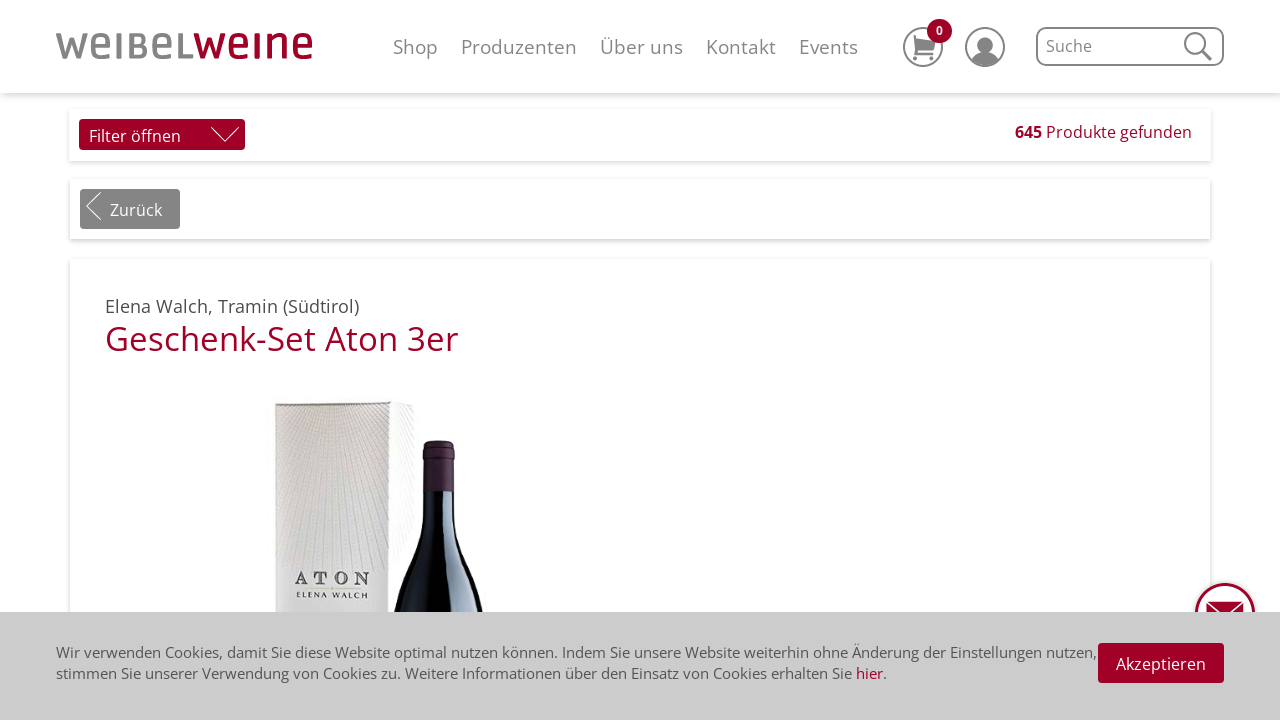

--- FILE ---
content_type: text/html;charset=UTF-8
request_url: https://www.weibelweine.ch/shop/geschenk-set-aton-3er_9193
body_size: 15424
content:
	
	<!DOCTYPE html>
	<html xmlns="http://www.w3.org/1999/xhtml" lang="de" xml:lang="de">
	<head>

<meta property="og:type" content="website">

		<meta name="description" content="Geschenkideen, Geschenk-Set Aton 3er von Elena Walch aus der Region Südtirol"> 
		<meta property="og:description" content="Geschenkideen, Geschenk-Set Aton 3er von Elena Walch aus der Region Südtirol">
		<meta property="twitter:description" content="Geschenkideen, Geschenk-Set Aton 3er von Elena Walch aus der Region Südtirol">
	<title>Geschenk-Set Aton 3er	| Elena Walch | weibelweine.ch</title>
	<meta property="og:title" content="Geschenk-Set Aton 3er	| Elena Walch | weibelweine.ch">
	<meta property="twitter:title" content="Geschenk-Set Aton 3er	| Elena Walch | weibelweine.ch">
	<script type='text/javascript'>	
    	var metaOg = document.createElement('meta');
    	metaOg.setAttribute('property', 'og:url'); 
    	metaOg.content = document.location
    	document.head.appendChild(metaOg);
    	
    	var metaTwitter = document.createElement('meta');
    	metaTwitter.setAttribute('property', 'twitter:url'); 
    	metaTwitter.content = document.location;
    	document.head.appendChild(metaTwitter);
	</script>

		<meta name="thumbnail" content="https://www.weibelweine.ch/.imaging/productImageMetaDetail/dms/produktbilder/weibelweine_Aton_75cl_Geschenk.jpg" />
		<meta property="og:image" content="https://www.weibelweine.ch/.imaging/productImageMetaDetail/dms/produktbilder/weibelweine_Aton_75cl_Geschenk.jpg">
		<meta property="twitter:image" content="https://www.weibelweine.ch/.imaging/productImageMetaDetail/dms/produktbilder/weibelweine_Aton_75cl_Geschenk.jpg">
	<meta http-equiv="Content-Type" content="text/html; charset=utf-8" />
	<meta charset="utf-8"/>
	<meta name="viewport" content="width=device-width, initial-scale=1.0"/>
	<link rel="apple-touch-icon" sizes="57x57" href="/.resources/weibelweine/favicons/apple-touch-icon-57x57.png"/>
	<link rel="apple-touch-icon" sizes="60x60" href="/.resources/weibelweine/favicons/apple-touch-icon-60x60.png"/>
	<link rel="apple-touch-icon" sizes="72x72" href="/.resources/weibelweine/favicons/apple-touch-icon-72x72.png"/>
	<link rel="apple-touch-icon" sizes="76x76" href="/.resources/weibelweine/favicons/apple-touch-icon-76x76.png"/>
	<link rel="apple-touch-icon" sizes="114x114" href="/.resources/weibelweine/favicons/apple-touch-icon-114x114.png"/>
	<link rel="apple-touch-icon" sizes="120x120" href="/.resources/weibelweine/favicons/apple-touch-icon-120x120.png"/>
	<link rel="apple-touch-icon" sizes="144x144" href="/.resources/weibelweine/favicons/apple-touch-icon-144x144.png"/>
	<link rel="apple-touch-icon" sizes="152x152" href="/.resources/weibelweine/favicons/apple-touch-icon-152x152.png"/>
	<link rel="apple-touch-icon" sizes="180x180" href="/.resources/weibelweine/favicons/apple-touch-icon-180x180.png"/>
	<link rel="icon" type="image/png" href="/.resources/weibelweine/favicons/favicon-32x32.png" sizes="32x32"/>
	<link rel="icon" type="image/png" href="/.resources/weibelweine/favicons/favicon-194x194.png" sizes="194x194"/>
	<link rel="icon" type="image/png" href="/.resources/weibelweine/favicons/favicon-96x96.png" sizes="96x96"/>
	<link rel="icon" type="image/png" href="/.resources/weibelweine/favicons/android-chrome-192x192.png" sizes="192x192"/>
	<link rel="icon" type="image/png" href="/.resources/weibelweine/favicons/favicon-16x16.png" sizes="16x16"/>
	<link rel="manifest" href="/.resources/weibelweine/favicons/manifest.json"/>
	<link rel="stylesheet" href="/.resources/weibelweine/css/webfonts.css" />

	<meta name="msapplication-TileColor" content="#da532c"/>
	<meta name="msapplication-TileImage" content="/.resources/weibelweine/favicons/mstile-144x144.png"/>
	<meta name="theme-color" content="#ffffff"/>
	
	<link rel="stylesheet" type="text/css" href="/.resources/weibelweine/css/cookieBanner.css" />
	<link rel="stylesheet" type="text/css" href="/.resources/weibelweine/css/normalize.css" />
	<link rel="stylesheet" type="text/css" href="/.resources/weibelweine/css/styles.css" />
	<link rel="stylesheet" type="text/css" href="/.resources/weibelweine/css/overall.css" />
	<link rel="stylesheet" type="text/css" href="/.resources/weibelweine/css/lightbox.css" />
	<script src="/.resources/shop/js/jquery-2.1.4.min.js" type="text/javascript"></script>
	<script src="/.resources/shop/js/jquery.cookie.js" type="text/javascript"></script>
	<script src="https://media.payrexx.com/modal/v1/gateway.min.js" type="text/javascript"></script>
	<script src="/.resources/weibelweine/js/jquery.fontspy.js" type="text/javascript"></script>
	<script src="/.resources/weibelweine/js/lightbox.js" type="text/javascript"></script>
	<script src="/.resources/util/js/util.js" type="text/javascript"></script>
	<script src="/.resources/util/js/simpleForm.js" type="text/javascript"></script>
	<script src="/.resources/weibelweine/js/weibel-1.0.4.js" type="text/javascript"></script>

	<!--<script src="/.resources/weibelweine/js/app.js" type="text/javascript"></script>-->

	<!--[if lt IE 9]><script src="/.resources/weibelweine/js/ltie9.js" type="text/javascript"></script><![endif]-->
	<script type="text/javascript">
			var fbqEnabled = true;
		
		var contextPath = "";
		var defaultBaseUrl = "https://www.weibelweine.ch";
		var locale = "de";
		var pathLocale = "";
		if(locale != "de"){
			pathLocale = "/"+locale;
		}
	</script>
	
		<script type="application/ld+json">
			{"@context":"http://schema.org/","@type":"Product","name":"Geschenk-Set Aton 3er  0 225 cl","image":"https://www.weibelweine.ch/.imaging/googleImage/dms/produktbilder/weibelweine_Aton_75cl_Geschenk.jpg","description":"description","productID":"9193","manufacturer":"Elena Walch","url":"https://www.weibelweine.ch/shop/geschenk-set-aton-3er_9193","brand":{"@type":"Brand","brand":"Elena Walch"},"offers":{"@type":"Offer","price":"477.0","priceCurrency":"CHF","availability":"http://schema.org/InStock","seller":"Weibel Weine","itemCondition":"NewCondition"}}
		</script>
	
	

	

<!-- Facebook Pixel Codes -->
		<script>
		if(fbqEnabled) {
			!function(f,b,e,v,n,t,s){if(f.fbq)return;n=f.fbq=function(){n.callMethod?
			n.callMethod.apply(n,arguments):n.queue.push(arguments)};if(!f._fbq)f._fbq=n;
			n.push=n;n.loaded=!0;n.version='2.0';n.queue=[];t=b.createElement(e);t.async=!0;
			t.src=v;s=b.getElementsByTagName(e)[0];s.parentNode.insertBefore(t,s)}(window,
			document,'script','https://connect.facebook.net/en_US/fbevents.js');
			fbq('init', '275887492856056'); // Insert your pixel ID here.
			fbq('track', 'PageView');
		}
		</script>
		<noscript><img height="1" width="1" style="display:none"
		src="https://www.facebook.com/tr?id=275887492856056&ev=PageView&noscript=1"
		></noscript>
		<!-- DO NOT MODIFY -->
		<!-- End Facebook Pixel Code -->
<!-- Google Tag Manager -->
<script>(function(w,d,s,l,i){w[l]=w[l]||[];w[l].push({'gtm.start':
new Date().getTime(),event:'gtm.js'});var f=d.getElementsByTagName(s)[0],
j=d.createElement(s),dl=l!='dataLayer'?'&l='+l:'';j.async=true;j.src=
'https://www.googletagmanager.com/gtm.js?id='+i+dl;f.parentNode.insertBefore(j,f);
})(window,document,'script','dataLayer','GTM-MMWX685');</script>
<!-- End Google Tag Manager -->

<!-- Google tag (gtag.js) --> 
<script async src=https://www.googletagmanager.com/gtag/js?id=G-52WV4JRQQF></script> <script> window.dataLayer = window.dataLayer || []; function gtag(){dataLayer.push(arguments);} gtag('js', new Date()); gtag('config', 'G-52WV4JRQQF'); </script>



</head>
<body>
	<!-- Messenger Chat-Plugin Code -->
    <div id="fb-root"></div>

    <!-- Your Chat-Plugin code -->
    <div id="fb-customer-chat" class="fb-customerchat">
    </div>

    <script>
      var chatbox = document.getElementById('fb-customer-chat');
      chatbox.setAttribute("page_id", "282508498514123");
      chatbox.setAttribute("attribution", "biz_inbox");
    </script>

    <!-- Your SDK code -->
    <script>
      window.fbAsyncInit = function() {
        FB.init({
          xfbml            : true,
          version          : 'v13.0'
        });
      };

      (function(d, s, id) {
        var js, fjs = d.getElementsByTagName(s)[0];
        if (d.getElementById(id)) return;
        js = d.createElement(s); js.id = id;
        js.src = 'https://connect.facebook.net/de_DE/sdk/xfbml.customerchat.js';
        fjs.parentNode.insertBefore(js, fjs);
      }(document, 'script', 'facebook-jssdk'));
    </script>
<!-- Google Tag Manager (noscript) -->
<noscript><iframe src="https://www.googletagmanager.com/ns.html?id=GTM-MMWX685"
height="0" width="0" style="display:none;visibility:hidden"></iframe></noscript>
<!-- End Google Tag Manager (noscript) -->

	<div id="contact">
			<a href="/kontakt">
	            	<svg version="1.1" xmlns="http://www.w3.org/2000/svg" xmlns:xlink="http://www.w3.org/1999/xlink" x="0px" y="0px" width="60px" height="60px" viewBox="0 0 40 40" enable-background="new 0 0 40 40" xml:space="preserve"><g id="path2"><path id="letter-background" fill="#FFFFFF" d="M20,0C9,0,0,9,0,20s9,20,20,20s20-9,20-20S31,0,20,0z"/></g><g id="path1"><g id="lag_2"><path id="letter"  fill="#858585" d="M20,0C9,0,0,9,0,20s9,20,20,20s20-9,20-20S31,0,20,0z M20,2c9.9,0,18,8.1,18,18s-8.1,18-18,18S2,29.9,2,20 S10.1,2,20,2"/></g><g id="lag1"><g><path id="letter"  fill="#858585" d="M20,23.6L7.7,13.3v14c0,0.6,0.5,1.1,1,1.1h22.5c0.6,0,1-0.4,0.9-0.9V13.4L20,23.6z"/><polyline id="letter" fill="#858585" points="31.6,12.5 20,22.2 8.3,12.5 			"/></g></g></g></svg>
	        </a>
    </div>
	<div id="toTop">
		<a href="#"></a>
	</div>	
		<div id="cookieConsent">
			<div class="cookieConsentContent">
		    	<p class="p"> Wir verwenden Cookies, damit Sie diese Website optimal nutzen können. Indem Sie unsere Website weiterhin ohne Änderung der Einstellungen nutzen, stimmen Sie unserer Verwendung von Cookies zu. Weitere Informationen über den Einsatz von Cookies erhalten Sie <a href="/Datenschutz" >hier</a>.</p>
		    	<div id="cookieConsentOK">
		    		<a class="buttonRed">Akzeptieren</a>
		    	</div>
	    	</div>
	    </div>

	<div id="wrapper">

		<header class="header">
			<nav class="nav">
						<script type='text/javascript'>
							  var link = !!document.querySelector("link[rel='canonical']") ? document.querySelector("link[rel='canonical']") : document.createElement('link');
							  var currentUrl = window.location.origin
							  link.setAttribute('rel', 'canonical');
							  link.setAttribute('href', currentUrl + "/winzer/elena-walch");
							  document.head.appendChild(link);
						</script>
<!-- navigation smartphone-->
<a class="brand" href="/startseite"> 
	<svg xmlns="http://www.w3.org/2000/svg" viewBox="0 0 232.747 23.8"><path fill="#858585" d="M28.605 1.727l-5.93 20.947c-.226.676-.3.676-1.127.676h-1.802c-.976 0-1.05-.075-1.577-1.652l-3.83-11.412-3.83 11.487c-.53 1.577-.6 1.652-1.58 1.652h-1.8c-.75 0-.9-.075-1.13-.676L.07 1.8C0 1.577 0 1.352 0 1.126 0 .6.3.376 1.126.376h2.102c.976 0 1.276.15 1.502 1.275l3.68 16.07 3.752-12.39c.3-.9.45-1.05 1.577-1.05h1.27c1.05 0 1.27.15 1.57 1.05l3.83 12.39L24.1 1.65c.226-1.125.602-1.275 1.503-1.275h2.102c.826 0 1.126.225 1.126.75-.07.15-.07.377-.22.602zm12.013 2.027c-3.904 0-4.73 1.05-4.73 5.406v.976h8.934c.075-.9.075-1.35.075-2.177 0-3.23-.9-4.21-4.28-4.21zm7.208 9.76H35.963c0 2.628 0 5.33 1.577 6.08.75.376 2.177.677 3.38.677 3.528 0 6.53-1.12 7.282-1.12.3 0 .375.3.45 1.43.075.38.075.75.075 1.13 0 .9-.075 1.2-.976 1.43-2.25.45-4.8.68-6.83.68-3.23 0-5.85-.9-7.21-2.4-1.5-1.65-2.02-4.43-2.02-9.31 0-4.5.3-6.83 1.43-8.78C34.32 1.15 36.88.1 40.78.1c3.61 0 5.93.976 7.06 3.23 1.28 2.325 1.28 5.33 1.28 7.956-.15 1.88-.15 2.254-1.273 2.254z"/><path fill="#A00127" d="M166.076 3.754c-3.904 0-4.73 1.05-4.73 5.406v.976h8.934c.075-.9.075-1.35.075-2.177 0-3.23-.9-4.21-4.28-4.21zm7.208 9.76h-11.938c0 2.628 0 5.33 1.577 6.08.75.376 2.177.677 3.38.677 3.528 0 6.53-1.12 7.282-1.12.3 0 .375.3.45 1.43.075.3.075.75.075 1.13 0 .9-.075 1.2-.976 1.43-2.252.45-4.88.68-6.832.68-3.228 0-5.856-.9-7.208-2.4-1.502-1.65-2.027-4.43-2.027-9.31 0-4.5.375-6.83 1.427-8.71 1.2-2.17 3.754-3.3 7.658-3.3 3.68 0 5.93 1.05 7.057 3.23 1.27 2.33 1.27 5.33 1.27 7.96-.08 1.88-.15 2.25-1.2 2.25zm51.13-9.76c-3.905 0-4.656 1.05-4.656 5.406v.976h8.86c.074-.9.074-1.35.074-2.177 0-3.23-.9-4.21-4.28-4.21zm7.207 9.76h-11.93c0 2.628 0 5.33 1.51 6.08.75.376 2.18.677 3.38.677 3.53 0 6.53-1.12 7.28-1.12.3 0 .38.3.45 1.43.08.38.08.75.08 1.13 0 .9-.07 1.2-.97 1.43-2.25.45-4.88.68-6.83.68-3.23 0-5.86-.9-7.21-2.4-1.5-1.65-2.03-4.43-2.03-9.31 0-4.5.38-6.83 1.43-8.78 1.19-2.18 3.74-3.23 7.65-3.23 3.6 0 5.93.98 7.05 3.23 1.28 2.33 1.28 5.33 1.28 7.96 0 1.88-.07 2.25-1.12 2.25z"/><path fill="#858585" d="M96.627 3.754c-3.904 0-4.73 1.05-4.73 5.406v.976h8.86c.074-.9.074-1.35.074-2.177.08-3.23-.82-4.21-4.2-4.21zm7.208 9.76H91.897c0 2.628 0 5.33 1.502 6.08.75.376 2.1.677 3.37.677 3.53 0 6.53-1.12 7.28-1.12.3 0 .37.3.45 1.43.07.38.07.75.07 1.13 0 .9-.08 1.2-.98 1.43-2.26.45-4.81.68-6.84.68-3.23 0-5.86-.9-7.14-2.4-1.5-1.65-2.03-4.43-2.03-9.31 0-4.5.3-6.83 1.424-8.78C90.24 1.13 92.794.08 96.7.08c3.604 0 5.93.976 7.057 3.228 1.275 2.327 1.275 5.33 1.275 7.958-.074 1.877-.15 2.252-1.2 2.252zm-48.877 8.56V1.504c0-1.13.45-1.204 1.427-1.204h2.027c.976 0 1.126.377 1.126 1.203v20.572c0 1.126-.375 1.35-1.126 1.35h-2.027c-1.202 0-1.427-.15-1.427-1.35zm21.698-2.328c-.6.075-1.577.225-2.628.225-1.276 0-1.952 0-3.078-.07v-6.46h2.553c1.652 0 2.778.08 3.53.23 1.2.3 1.65 1.05 1.65 2.86.075 1.96-.6 2.93-2.027 3.23zm-5.63-16.142c.45 0 3.152-.075 3.152-.075 2.327 0 2.703.15 3.153.9.23.45.38 1.05.38 1.95 0 2.85-.82 3.53-2.32 3.75-.45.07-1.42.15-2.02.15h-2.33V3.6zm8.183 7.283c1.57-1.05 2.25-2.478 2.25-4.73 0-2.552-.9-4.43-2.63-5.255C77.7.375 76.95.3 72.82.3h-4.8c-.675 0-1.426 0-1.426 1.126v20.572c0 1.05.45 1.276 1.427 1.276h7.06c3.15 0 4.8-.45 6-1.727 1.13-1.2 1.66-2.778 1.66-5.03 0-3.153-.97-4.88-3.53-5.63zM111.04 22V1.35c0-1.05.375-1.126 1.35-1.126h2.028c.978 0 1.053.375 1.053 1.126v18.094l2.71-.075 5.63-.08c.98 0 .98.37.98 1.42v1.35c0 1.05-.3 1.12-.97 1.12h-11.34c-1.27.07-1.42-.15-1.42-1.2z"/><path fill="#A00127" d="M153.838 1.727l-5.93 20.947c-.226.676-.3.676-1.127.676h-1.8c-.97 0-1.05-.075-1.57-1.652l-3.83-11.412-3.9 11.412c-.52 1.577-.6 1.652-1.57 1.652h-1.81c-.75 0-.9-.075-1.12-.676l-5.93-20.947c-.07-.225-.07-.45-.07-.676 0-.52.3-.75 1.12-.75h2.03c1.05 0 1.28.15 1.58 1.28l3.68 16.07 3.75-12.39c.3-.9.45-1.05 1.5-1.05h1.28c1.05 0 1.28.15 1.58 1.05l3.75 12.39 3.68-16.06c.22-1.13.6-1.28 1.57-1.28h2.03c.827 0 1.127.23 1.127.75.07.23.07.46-.004.68zm26.728 20.346V1.503c0-1.127.45-1.202 1.427-1.202h2.027c.976 0 1.126.38 1.126 1.21v20.57c0 1.13-.375 1.35-1.126 1.35h-2.027c-1.276 0-1.427-.15-1.427-1.35zm28.304 1.277h-1.65c-1.428 0-1.653-.075-1.653-1.427V8.86c0-2.48-.075-3.98-.45-4.43-.3-.45-.9-.752-2.102-.752-2.553 0-4.13 1.276-6.607 3.23v15.015c0 1.126-.225 1.427-1.05 1.427h-1.653c-1.427 0-1.652-.075-1.652-1.427V2.103c0-1.127.225-1.352 1.2-1.352h2.103c.75 0 1.05.61 1.05 1.36v.75c1.58-1.2 3.606-2.85 7.135-2.85 5.18 0 6.31 3.38 6.31 6.24v15.69c.08 1.13-.15 1.43-.97 1.43z"/></svg>
</a>
<div class="nav-icons-icon nav-cart nav-mobile">
	<p class="prod-number hidden">0</p>
	<a href="/bestellen/warenkorb">
    <svg xmlns="http://www.w3.org/2000/svg" viewBox="0 0 40 40"><g fill="#858585"><path d="M20 0C9 0 0 9 0 20s9 20 20 20 20-9 20-20S31 0 20 0zm0 2c9.9 0 18 8.1 18 18s-8.1 18-18 18S2 29.9 2 20 10.1 2 20 2"/><path d="M31.6 14l-18.5-2.6-.3-2.7c0-.4-.3-.6-.7-.6h-.8c-.4 0-.8.4-.7.8l1.5 13.5v.2l-.9 4.9c-.1.4.2.8.7.8h17.3c.5 0 1-.4 1.1-.9l.1-.3c.1-.7-.4-1.3-1.1-1.3H14.6l.4-2.2h13.9c1.1 0 2.1-.8 2.3-1.8l1.2-6.8c-.1-.6-.4-.9-.8-1zm-3.3 19.4c.6 0 1-.2 1.4-.6s.6-.8.6-1.4c0-.5-.2-1-.6-1.4-.4-.4-.8-.6-1.4-.6s-1 .2-1.4.6c-.4.4-.5.8-.5 1.4 0 .5.2 1 .5 1.4.3.4.8.6 1.4.6zm-16.3 0c.6 0 1-.2 1.4-.6.4-.4.6-.8.6-1.4 0-.5-.2-1-.6-1.4-.4-.4-.8-.6-1.4-.6-.6 0-1 .2-1.4.6-.4.4-.6 1-.6 1.5s.2 1 .6 1.4c.3.3.8.5 1.4.5z"/></g></svg>
	</a>
</div>
<button class="nav-button">
    <span></span>
    <span></span>
    <span></span>
</button>
<div id="shopMenuSearchMobile" class="search-field shopMenuSearch">
	<form action="/shop" method="get">
		<input type="search" name="searchTerm" placeholder="Suche" value="" autocomplete="off"/>
		<span class="search-icon">
			<input value="Suchen" type="submit" style="display:none;"/><svg xmlns="http://www.w3.org/2000/svg" viewBox="0 0 27.625 27.648"><g fill="none" stroke="#858585"><path stroke-width="2" d="M20.799 10.922c0 2.731-.966 5.062-2.897 6.993-1.931 1.931-4.262 2.897-6.993 2.897s-5.062-.966-6.993-2.897c-1.931-1.931-2.897-4.262-2.897-6.993 0-2.731.965-5.062 2.897-6.993 1.931-1.931 4.262-2.896 6.993-2.896s5.062.966 6.993 2.896c1.931 1.931 2.897 4.262 2.897 6.993z"/><path stroke-width="3" d="M18.395 18.409l8.167 8.167"/></g></svg>
		</span>
	</form>
	<div id="autocompleteSearchResult"></div>
</div>
<ul class="secondary-nav list-reset">
    <li class="secondary-nav-item">
    	<ul class=" list-reset lang-menu-secondary">
		<li><a class="p small thin active" href="/de/shop/geschenk-set-aton-3er_9193">DE</a></li>|
		<li><a class="p small thin" href="/fr/shop/geschenk-set-aton-3er_9193">FR</a></li>|
		<li><a class="p small thin" href="/en/shop/geschenk-set-aton-3er_9193">EN</a></li>
        </ul>
        <ul class="list-reset nav-icons-secondary">
            <li class="nav-icons-icon nav-cart">
            	<p class="prod-number hidden">0</p>
            	<a href="/bestellen/warenkorb">
	                <svg xmlns="http://www.w3.org/2000/svg" viewBox="0 0 40 40"><g fill="#858585"><path d="M20 0C9 0 0 9 0 20s9 20 20 20 20-9 20-20S31 0 20 0zm0 2c9.9 0 18 8.1 18 18s-8.1 18-18 18S2 29.9 2 20 10.1 2 20 2"/><path d="M31.6 14l-18.5-2.6-.3-2.7c0-.4-.3-.6-.7-.6h-.8c-.4 0-.8.4-.7.8l1.5 13.5v.2l-.9 4.9c-.1.4.2.8.7.8h17.3c.5 0 1-.4 1.1-.9l.1-.3c.1-.7-.4-1.3-1.1-1.3H14.6l.4-2.2h13.9c1.1 0 2.1-.8 2.3-1.8l1.2-6.8c-.1-.6-.4-.9-.8-1zm-3.3 19.4c.6 0 1-.2 1.4-.6s.6-.8.6-1.4c0-.5-.2-1-.6-1.4-.4-.4-.8-.6-1.4-.6s-1 .2-1.4.6c-.4.4-.5.8-.5 1.4 0 .5.2 1 .5 1.4.3.4.8.6 1.4.6zm-16.3 0c.6 0 1-.2 1.4-.6.4-.4.6-.8.6-1.4 0-.5-.2-1-.6-1.4-.4-.4-.8-.6-1.4-.6-.6 0-1 .2-1.4.6-.4.4-.6 1-.6 1.5s.2 1 .6 1.4c.3.3.8.5 1.4.5z"/></g></svg>
            	</a>
            </li>
            <li class="nav-icons-icon">
            	<a href="/konto">
                	<svg xmlns="http://www.w3.org/2000/svg" viewBox="0 0 40 40"><g fill="#858585"><path d="M27.8 18.3c0 2.154-.762 3.992-2.285 5.515C23.993 25.338 22.154 26.1 20 26.1s-3.992-.762-5.515-2.285C12.962 22.292 12.2 20.454 12.2 18.3c0-2.154.761-3.992 2.285-5.515C16.008 11.261 17.846 10.5 20 10.5s3.992.761 5.516 2.285c1.523 1.523 2.284 3.361 2.284 5.515z"/><path d="M33.3 32.4c-2.5-4.5-7.5-7.6-13.3-7.6-5.8 0-10.8 3.1-13.3 7.6 0 0 4.6 5.7 13.7 5.7s12.9-5.7 12.9-5.7z"/><path d="M20 0C9 0 0 9 0 20s9 20 20 20 20-9 20-20S31 0 20 0zm0 2c9.9 0 18 8.1 18 18s-8.1 18-18 18S2 29.9 2 20 10.1 2 20 2"/></g></svg>
                </a>
            </li>
        </ul>
    </li>
    <li class="secondary-nav-item">
	    <div class="search-field shopMenuSearch">
			<form action="/shop" method="get">
				<input type="search" name="searchTerm" placeholder="Suche" autocomplete="off"/>
				<span class="search-icon">
					<input value="Suchen" type="submit" style="display:none;"/>
					<svg xmlns="http://www.w3.org/2000/svg" viewBox="0 0 27.625 27.648">
					  <g fill="none" stroke="#858585">
					    <path stroke-width="2"
					          d="M20.799 10.922c0 2.731-.966 5.062-2.897 6.993-1.931 1.931-4.262 2.897-6.993 2.897s-5.062-.966-6.993-2.897c-1.931-1.931-2.897-4.262-2.897-6.993 0-2.731.965-5.062 2.897-6.993 1.931-1.931 4.262-2.896 6.993-2.896s5.062.966 6.993 2.896c1.931 1.931 2.897 4.262 2.897 6.993z"/>
					    <path stroke-width="3" d="M18.395 18.409l8.167 8.167"/>
					  </g>
					</svg>
				</span>
			</form>
			<div id="autocompleteSearchResultMobile"></div>
		</div>
	</li>
		<li class="secondary-nav-item .active">
			<a href="/shop">Shop</a>
		</li>
		<li class="secondary-nav-item">
			<a href="/winzer">Produzenten</a>
		</li>
		<li class="secondary-nav-item">
			<a href="/ueber-uns">Über uns</a>
				<ul class="subnav list-reset">
					<li class="nav-item-sub">
						<a href="/ueber-uns/mitarbeitende">Mitarbeitende</a>
					</li>
					<li class="nav-item-sub">
						<a href="/ueber-uns/galerien">Bildergalerien</a>
					</li>
					<li class="nav-item-sub">
						<a href="/ueber-uns/news">News</a>
					</li>
					<li class="nav-item-sub">
						<a href="/ueber-uns/philosophie">Philosophie</a>
					</li>
					<li class="nav-item-sub">
						<a href="/ueber-uns/konditionen">Konditionen</a>
					</li>
					<li class="nav-item-sub">
						<a href="/ueber-uns/unterwegs">#unterwegs</a>
					</li>
					<li class="nav-item-sub">
						<a href="/ueber-uns/rezept">Rezepte</a>
					</li>
					<li class="nav-item-sub">
						<a href="/ueber-uns/capisci">capisci - Weinwissen</a>
					</li>
				</ul>
		</li>
		<li class="secondary-nav-item">
			<a href="/kontakt">Kontakt</a>
				<ul class="subnav list-reset">
					<li class="nav-item-sub">
						<a href="/kontakt/standort-thun">Standort Thun</a>
					</li>
					<li class="nav-item-sub">
						<a href="/kontakt/standort-baar">Standort Baar</a>
					</li>
					<li class="nav-item-sub">
						<a href="/kontakt/beratung">Persönliche Beratung</a>
					</li>
					<li class="nav-item-sub">
						<a href="/kontakt/persoenliche-degustation-baar">Persönliche Degustation Baar</a>
					</li>
					<li class="nav-item-sub">
						<a href="/kontakt/kontaktformular">Kontaktformular</a>
					</li>
				</ul>
		</li>
		<li class="secondary-nav-item">
			<a href="/events">Events</a>
		</li>
		<li class="secondary-nav-item">
			<a class="p small thin" href="/downloads">Downloads</a>
		</li>
</ul><!-- navigation desktop-->
<div class="main-nav-wrapper">
    <ul class="list-reset main-nav">
		<li class="main-nav-item .active">
			<a href="/shop">Shop</a>
		</li>
		<li class="main-nav-item">
			<a href="/winzer">Produzenten</a>
		</li>
		<li class="main-nav-item">
			<a href="/ueber-uns">Über uns</a>
		</li>
		<li class="main-nav-item">
			<a href="/kontakt">Kontakt</a>
		</li>
		<li class="main-nav-item">
			<a href="/events">Events</a>
		</li>
	</ul>
	 <ul class="list-reset nav-icons">
        <li class="nav-icons-icon nav-cart">
        	<p class="prod-number hidden">0</p>
        	<a href="/bestellen/warenkorb">
            <svg xmlns="http://www.w3.org/2000/svg" viewBox="0 0 40 40"><g fill="#858585"><path d="M20 0C9 0 0 9 0 20s9 20 20 20 20-9 20-20S31 0 20 0zm0 2c9.9 0 18 8.1 18 18s-8.1 18-18 18S2 29.9 2 20 10.1 2 20 2"/><path d="M31.6 14l-18.5-2.6-.3-2.7c0-.4-.3-.6-.7-.6h-.8c-.4 0-.8.4-.7.8l1.5 13.5v.2l-.9 4.9c-.1.4.2.8.7.8h17.3c.5 0 1-.4 1.1-.9l.1-.3c.1-.7-.4-1.3-1.1-1.3H14.6l.4-2.2h13.9c1.1 0 2.1-.8 2.3-1.8l1.2-6.8c-.1-.6-.4-.9-.8-1zm-3.3 19.4c.6 0 1-.2 1.4-.6s.6-.8.6-1.4c0-.5-.2-1-.6-1.4-.4-.4-.8-.6-1.4-.6s-1 .2-1.4.6c-.4.4-.5.8-.5 1.4 0 .5.2 1 .5 1.4.3.4.8.6 1.4.6zm-16.3 0c.6 0 1-.2 1.4-.6.4-.4.6-.8.6-1.4 0-.5-.2-1-.6-1.4-.4-.4-.8-.6-1.4-.6-.6 0-1 .2-1.4.6-.4.4-.6 1-.6 1.5s.2 1 .6 1.4c.3.3.8.5 1.4.5z"/></g></svg>
        	</a>
        </li>


        <li class="nav-icons-icon">
        	<a href="/konto">
            	<svg xmlns="http://www.w3.org/2000/svg" viewBox="0 0 40 40"><g fill="#858585"><path d="M27.8 18.3c0 2.154-.762 3.992-2.285 5.515C23.993 25.338 22.154 26.1 20 26.1s-3.992-.762-5.515-2.285C12.962 22.292 12.2 20.454 12.2 18.3c0-2.154.761-3.992 2.285-5.515C16.008 11.261 17.846 10.5 20 10.5s3.992.761 5.516 2.285c1.523 1.523 2.284 3.361 2.284 5.515z"/><path d="M33.3 32.4c-2.5-4.5-7.5-7.6-13.3-7.6-5.8 0-10.8 3.1-13.3 7.6 0 0 4.6 5.7 13.7 5.7s12.9-5.7 12.9-5.7z"/><path d="M20 0C9 0 0 9 0 20s9 20 20 20 20-9 20-20S31 0 20 0zm0 2c9.9 0 18 8.1 18 18s-8.1 18-18 18S2 29.9 2 20 10.1 2 20 2"/></g></svg>
        	</a>
        </li>
    </ul>
	<div class="search-field shopMenuSearch main-search">
		<form action="/shop" method="get">
			<input type="search" name="searchTerm" placeholder="Suche" value="" autocomplete="off"/>
			<span class="search-icon">
				<input value="Suchen" type="submit" style="display:none;"/>
				<svg xmlns="http://www.w3.org/2000/svg" viewBox="0 0 27.625 27.648">
				  <g fill="none" stroke="#858585">
				    <path stroke-width="2"
				          d="M20.799 10.922c0 2.731-.966 5.062-2.897 6.993-1.931 1.931-4.262 2.897-6.993 2.897s-5.062-.966-6.993-2.897c-1.931-1.931-2.897-4.262-2.897-6.993 0-2.731.965-5.062 2.897-6.993 1.931-1.931 4.262-2.896 6.993-2.896s5.062.966 6.993 2.896c1.931 1.931 2.897 4.262 2.897 6.993z"/>
				    <path stroke-width="3" d="M18.395 18.409l8.167 8.167"/>
				  </g>
				</svg>
			</span>
		</form>
		<div id="autocompleteSearchResult"></div>
	</div>
</div>			</nav>
		</header>	
	
	<form id="productFilterForm" action="/shop" method="get">
	
	<input type="hidden" name="sortField" value="" />
	<div class="filterStatus" style="display:none;">
		<div class="filterShow buttonRed">Filter öffnen</div>
		<div id="productFilterWinetypeStatus"></div>
		<div id="productFilterRegionStatus"></div>
		<div id="productFilterProducerStatus"></div>
		<div id="productFilterPriceStatus"></div>
		<div id="productFilterGrapeStatus"></div>
		<div id="productFilterSizeStatus"></div>
		<div class="filterResult"><b>645</b> Produkte gefunden</div>
	</div>
	<div id="productFilter" class="filter">
	    <ul class="shop-menu-filter-ext-search">

		     	<li>
					 <div id="productFilterWinetype" class="filterOptions">

					 	<h4 class = "filterTitle">Kategorien </h4>
							<ul id="filterRow0" class = "filterRows">
						
									<li>
										<input type="checkbox" class="filterCheckbox" id="sale_Vorzugspreise" name="sale"  value="1"/>
										<label for="sale_Vorzugspreise"><span>Vorzugspreise</span></label><div style="clear:both;"></div>
									</li>
									<li>
										<input type="checkbox" class="filterCheckbox" id="winetype_Rotweine" name="winetype"  value="1"/>
										<label for="winetype_Rotweine"><span>Rotweine</span></label><div style="clear:both;"></div>
									</li>
									<li>
										<input type="checkbox" class="filterCheckbox" id="winetype_Weissweine" name="winetype"  value="2"/>
										<label for="winetype_Weissweine"><span>Weissweine</span></label><div style="clear:both;"></div>
									</li>
									<li>
										<input type="checkbox" class="filterCheckbox" id="winetype_Schaumweine" name="winetype"  value="4"/>
										<label for="winetype_Schaumweine"><span>Schaumweine</span></label><div style="clear:both;"></div>
									</li>
									<li>
										<input type="checkbox" class="filterCheckbox" id="winetype_Roséweine" name="winetype"  value="3"/>
										<label for="winetype_Roséweine"><span>Roséweine</span></label><div style="clear:both;"></div>
									</li>
									<li>
										<input type="checkbox" class="filterCheckbox" id="winetype_Süssweine" name="winetype"  value="5"/>
										<label for="winetype_Süssweine"><span>Süssweine</span></label><div style="clear:both;"></div>
									</li>
									<li>
										<input type="checkbox" class="filterCheckbox" id="winetype_Bioweine" name="winetype"  value="21"/>
										<label for="winetype_Bioweine"><span>Bioweine</span></label><div style="clear:both;"></div>
									</li>
									<li>
										<input type="checkbox" class="filterCheckbox" id="winetype_Reinsortige Weine" name="winetype"  value="16"/>
										<label for="winetype_Reinsortige Weine"><span>Reinsortige Weine</span></label><div style="clear:both;"></div>
									</li>
									<li>
										<input type="checkbox" class="filterCheckbox" id="winetype_Grappe" name="winetype"  value="6"/>
										<label for="winetype_Grappe"><span>Grappe</span></label><div style="clear:both;"></div>
									</li>
									<li>
										<input type="checkbox" class="filterCheckbox" id="winetype_Gin" name="winetype"  value="9"/>
										<label for="winetype_Gin"><span>Gin</span></label><div style="clear:both;"></div>
									</li>
									<li>
										<input type="checkbox" class="filterCheckbox" id="winetype_Liköre / Likörweine" name="winetype"  value="15"/>
										<label for="winetype_Liköre / Likörweine"><span>Liköre / Likörweine</span></label><div style="clear:both;"></div>
									</li>
									<li>
										<input type="checkbox" class="filterCheckbox" id="winetype_Delikatessen" name="winetype"  value="14"/>
										<label for="winetype_Delikatessen"><span>Delikatessen</span></label><div style="clear:both;"></div>
									</li>
									<li>
										<input type="checkbox" class="filterCheckbox" id="winetype_Olivenöl" name="winetype"  value="7"/>
										<label for="winetype_Olivenöl"><span>Olivenöl</span></label><div style="clear:both;"></div>
									</li>
									<li>
										<input type="checkbox" class="filterCheckbox" id="winetype_Geschenkideen" name="winetype"  value="60"/>
										<label for="winetype_Geschenkideen"><span>Geschenkideen</span></label><div style="clear:both;"></div>
									</li>
									<li>
										<input type="checkbox" class="filterCheckbox" id="winetype_Degustationspaket" name="winetype"  value="10"/>
										<label for="winetype_Degustationspaket"><span>Degustationspaket</span></label><div style="clear:both;"></div>
									</li>
									<li>
										<input type="checkbox" class="filterCheckbox" id="winetype_Barrique (gebraucht)" name="winetype"  value="55"/>
										<label for="winetype_Barrique (gebraucht)"><span>Barrique (gebraucht)</span></label><div style="clear:both;"></div>
									</li>
									<li>
										<input type="checkbox" class="filterCheckbox" id="winetype_Verpackungen" name="winetype"  value="11"/>
										<label for="winetype_Verpackungen"><span>Verpackungen</span></label><div style="clear:both;"></div>
									</li>
									<li>
										<input type="checkbox" class="filterCheckbox" id="winetype_Gutscheine" name="winetype"  value="12"/>
										<label for="winetype_Gutscheine"><span>Gutscheine</span></label><div style="clear:both;"></div>
									</li>
									<li>
										<input type="checkbox" class="filterCheckbox" id="winetype_Gläser /  Dekanter" name="winetype"  value="8"/>
										<label for="winetype_Gläser /  Dekanter"><span>Gläser /  Dekanter</span></label><div style="clear:both;"></div>
									</li>

				    </ul>
					</div>
				</li>
		     	<li>
					 <div id="productFilterWinetype" class="filterOptions">

							<h4 id="countryTitle">Land</h4>
							<ul id = "countryRangeContainer" >
									<li id ="countryRangeList">
					              	  <div id="countryRange" class="filterOptions">
					              		<ul id ="countryRangeList">
													<li>
														<input type="checkbox" class="filterCheckbox" id="country_fra" name="country"  value="fra"/>
														<label for="country_fra"><span>Frankreich</span></label><div style="clear:both;"></div>
													</li>
													<li>
														<input type="checkbox" class="filterCheckbox" id="country_ita" name="country"  value="ita"/>
														<label for="country_ita"><span>Italien</span></label><div style="clear:both;"></div>
													</li>
										</ul>
									  </div>
									</li>
							</ul>
					 	<h4 class = "filterTitle">Regionen </h4>
							<ul id="filterRow1" class = "filterRows">
						
									<li>
										<input type="checkbox" class="filterCheckbox" id="region_Abruzzen" name="region"  value="12"/>
										<label for="region_Abruzzen"><span>Abruzzen</span></label><div style="clear:both;"></div>
									</li>
									<li>
										<input type="checkbox" class="filterCheckbox" id="region_Apulien" name="region"  value="8"/>
										<label for="region_Apulien"><span>Apulien</span></label><div style="clear:both;"></div>
									</li>
									<li>
										<input type="checkbox" class="filterCheckbox" id="region_Burgund" name="region"  value="14"/>
										<label for="region_Burgund"><span>Burgund</span></label><div style="clear:both;"></div>
									</li>
									<li>
										<input type="checkbox" class="filterCheckbox" id="region_Champagne" name="region"  value="11"/>
										<label for="region_Champagne"><span>Champagne</span></label><div style="clear:both;"></div>
									</li>
									<li>
										<input type="checkbox" class="filterCheckbox" id="region_Emilia-Romagna" name="region"  value="13"/>
										<label for="region_Emilia-Romagna"><span>Emilia-Romagna</span></label><div style="clear:both;"></div>
									</li>
									<li>
										<input type="checkbox" class="filterCheckbox" id="region_Friaul" name="region"  value="4"/>
										<label for="region_Friaul"><span>Friaul</span></label><div style="clear:both;"></div>
									</li>
									<li>
										<input type="checkbox" class="filterCheckbox" id="region_Kampanien" name="region"  value="7"/>
										<label for="region_Kampanien"><span>Kampanien</span></label><div style="clear:both;"></div>
									</li>
									<li>
										<input type="checkbox" class="filterCheckbox" id="region_Lombardei" name="region"  value="2"/>
										<label for="region_Lombardei"><span>Lombardei</span></label><div style="clear:both;"></div>
									</li>
									<li>
										<input type="checkbox" class="filterCheckbox" id="region_Piemont" name="region"  value="1"/>
										<label for="region_Piemont"><span>Piemont</span></label><div style="clear:both;"></div>
									</li>
									<li>
										<input type="checkbox" class="filterCheckbox" id="region_Sardinien" name="region"  value="9"/>
										<label for="region_Sardinien"><span>Sardinien</span></label><div style="clear:both;"></div>
									</li>
									<li>
										<input type="checkbox" class="filterCheckbox" id="region_Sizilien" name="region"  value="10"/>
										<label for="region_Sizilien"><span>Sizilien</span></label><div style="clear:both;"></div>
									</li>
									<li>
										<input type="checkbox" class="filterCheckbox" id="region_Südtirol" name="region"  value="3"/>
										<label for="region_Südtirol"><span>Südtirol</span></label><div style="clear:both;"></div>
									</li>
									<li>
										<input type="checkbox" class="filterCheckbox" id="region_Toskana" name="region"  value="6"/>
										<label for="region_Toskana"><span>Toskana</span></label><div style="clear:both;"></div>
									</li>
									<li>
										<input type="checkbox" class="filterCheckbox" id="region_Venetien" name="region"  value="5"/>
										<label for="region_Venetien"><span>Venetien</span></label><div style="clear:both;"></div>
									</li>

				    </ul>
					</div>
				</li>
		     	<li>
					 <div id="productFilterWinetype" class="filterOptions">

					 	<h4 class = "filterTitle">Produzenten </h4>
							<ul id="filterRow2" class = "filterRows">
						
									<li>
										<input type="checkbox" class="filterCheckbox" id="producer_Alain Chavy" name="producer"  value="58"/>
										<label for="producer_Alain Chavy"><span>Alain Chavy</span></label><div style="clear:both;"></div>
									</li>
									<li>
										<input type="checkbox" class="filterCheckbox" id="producer_Amiot et Fils" name="producer"  value="60"/>
										<label for="producer_Amiot et Fils"><span>Amiot et Fils</span></label><div style="clear:both;"></div>
									</li>
									<li>
										<input type="checkbox" class="filterCheckbox" id="producer_Bellenda" name="producer"  value="57"/>
										<label for="producer_Bellenda"><span>Bellenda</span></label><div style="clear:both;"></div>
									</li>
									<li>
										<input type="checkbox" class="filterCheckbox" id="producer_Boscarelli" name="producer"  value="6"/>
										<label for="producer_Boscarelli"><span>Boscarelli</span></label><div style="clear:both;"></div>
									</li>
									<li>
										<input type="checkbox" class="filterCheckbox" id="producer_Bruno Colin" name="producer"  value="71"/>
										<label for="producer_Bruno Colin"><span>Bruno Colin</span></label><div style="clear:both;"></div>
									</li>
									<li>
										<input type="checkbox" class="filterCheckbox" id="producer_Buisson-Charles" name="producer"  value="63"/>
										<label for="producer_Buisson-Charles"><span>Buisson-Charles</span></label><div style="clear:both;"></div>
									</li>
									<li>
										<input type="checkbox" class="filterCheckbox" id="producer_Ca'Marcanda" name="producer"  value="2"/>
										<label for="producer_Ca'Marcanda"><span>Ca'Marcanda</span></label><div style="clear:both;"></div>
									</li>
									<li>
										<input type="checkbox" class="filterCheckbox" id="producer_Cantine Barone" name="producer"  value="9"/>
										<label for="producer_Cantine Barone"><span>Cantine Barone</span></label><div style="clear:both;"></div>
									</li>
									<li>
										<input type="checkbox" class="filterCheckbox" id="producer_Cantine Rosa del Golfo" name="producer"  value="10"/>
										<label for="producer_Cantine Rosa del Golfo"><span>Cantine Rosa del Golfo</span></label><div style="clear:both;"></div>
									</li>
									<li>
										<input type="checkbox" class="filterCheckbox" id="producer_Castello dei Rampolla" name="producer"  value="15"/>
										<label for="producer_Castello dei Rampolla"><span>Castello dei Rampolla</span></label><div style="clear:both;"></div>
									</li>
									<li>
										<input type="checkbox" class="filterCheckbox" id="producer_Champagne Laborde" name="producer"  value="72"/>
										<label for="producer_Champagne Laborde"><span>Champagne Laborde</span></label><div style="clear:both;"></div>
									</li>
									<li>
										<input type="checkbox" class="filterCheckbox" id="producer_Chiara Condello" name="producer"  value="70"/>
										<label for="producer_Chiara Condello"><span>Chiara Condello</span></label><div style="clear:both;"></div>
									</li>
									<li>
										<input type="checkbox" class="filterCheckbox" id="producer_Château de la Tour" name="producer"  value="62"/>
										<label for="producer_Château de la Tour"><span>Château de la Tour</span></label><div style="clear:both;"></div>
									</li>
									<li>
										<input type="checkbox" class="filterCheckbox" id="producer_Col d'Orcia" name="producer"  value="8"/>
										<label for="producer_Col d'Orcia"><span>Col d'Orcia</span></label><div style="clear:both;"></div>
									</li>
									<li>
										<input type="checkbox" class="filterCheckbox" id="producer_Curatolo Arini" name="producer"  value="11"/>
										<label for="producer_Curatolo Arini"><span>Curatolo Arini</span></label><div style="clear:both;"></div>
									</li>
									<li>
										<input type="checkbox" class="filterCheckbox" id="producer_Deltetto" name="producer"  value="7"/>
										<label for="producer_Deltetto"><span>Deltetto</span></label><div style="clear:both;"></div>
									</li>
									<li>
										<input type="checkbox" class="filterCheckbox" id="producer_Distillerie Berta" name="producer"  value="42"/>
										<label for="producer_Distillerie Berta"><span>Distillerie Berta</span></label><div style="clear:both;"></div>
									</li>
									<li>
										<input type="checkbox" class="filterCheckbox" id="producer_Domiziano" name="producer"  value="12"/>
										<label for="producer_Domiziano"><span>Domiziano</span></label><div style="clear:both;"></div>
									</li>
									<li>
										<input type="checkbox" class="filterCheckbox" id="producer_ENGINE S.R.L." name="producer"  value="31"/>
										<label for="producer_ENGINE S.R.L."><span>ENGINE S.R.L.</span></label><div style="clear:both;"></div>
									</li>
									<li>
										<input type="checkbox" class="filterCheckbox" id="producer_El Citera" name="producer"  value="32"/>
										<label for="producer_El Citera"><span>El Citera</span></label><div style="clear:both;"></div>
									</li>
									<li>
										<input type="checkbox" class="filterCheckbox" id="producer_Elena Walch" name="producer"  value="4"/>
										<label for="producer_Elena Walch"><span>Elena Walch</span></label><div style="clear:both;"></div>
									</li>
									<li>
										<input type="checkbox" class="filterCheckbox" id="producer_Elio Grasso" name="producer"  value="34"/>
										<label for="producer_Elio Grasso"><span>Elio Grasso</span></label><div style="clear:both;"></div>
									</li>
									<li>
										<input type="checkbox" class="filterCheckbox" id="producer_Elio Perrone" name="producer"  value="17"/>
										<label for="producer_Elio Perrone"><span>Elio Perrone</span></label><div style="clear:both;"></div>
									</li>
									<li>
										<input type="checkbox" class="filterCheckbox" id="producer_Figli Luigi Oddero" name="producer"  value="16"/>
										<label for="producer_Figli Luigi Oddero"><span>Figli Luigi Oddero</span></label><div style="clear:both;"></div>
									</li>
									<li>
										<input type="checkbox" class="filterCheckbox" id="producer_Fontodi" name="producer"  value="13"/>
										<label for="producer_Fontodi"><span>Fontodi</span></label><div style="clear:both;"></div>
									</li>
									<li>
										<input type="checkbox" class="filterCheckbox" id="producer_Franco Roero" name="producer"  value="39"/>
										<label for="producer_Franco Roero"><span>Franco Roero</span></label><div style="clear:both;"></div>
									</li>
									<li>
										<input type="checkbox" class="filterCheckbox" id="producer_François Feuillet" name="producer"  value="64"/>
										<label for="producer_François Feuillet"><span>François Feuillet</span></label><div style="clear:both;"></div>
									</li>
									<li>
										<input type="checkbox" class="filterCheckbox" id="producer_Gaja" name="producer"  value="1"/>
										<label for="producer_Gaja"><span>Gaja</span></label><div style="clear:both;"></div>
									</li>
									<li>
										<input type="checkbox" class="filterCheckbox" id="producer_Gian Luca Mazzella" name="producer"  value="65"/>
										<label for="producer_Gian Luca Mazzella"><span>Gian Luca Mazzella</span></label><div style="clear:both;"></div>
									</li>
									<li>
										<input type="checkbox" class="filterCheckbox" id="producer_Giulia Negri" name="producer"  value="52"/>
										<label for="producer_Giulia Negri"><span>Giulia Negri</span></label><div style="clear:both;"></div>
									</li>
									<li>
										<input type="checkbox" class="filterCheckbox" id="producer_Hervé Roumier" name="producer"  value="59"/>
										<label for="producer_Hervé Roumier"><span>Hervé Roumier</span></label><div style="clear:both;"></div>
									</li>
									<li>
										<input type="checkbox" class="filterCheckbox" id="producer_IDDA" name="producer"  value="33"/>
										<label for="producer_IDDA"><span>IDDA</span></label><div style="clear:both;"></div>
									</li>
									<li>
										<input type="checkbox" class="filterCheckbox" id="producer_Il Borro" name="producer"  value="35"/>
										<label for="producer_Il Borro"><span>Il Borro</span></label><div style="clear:both;"></div>
									</li>
									<li>
										<input type="checkbox" class="filterCheckbox" id="producer_Italesse S.r.l." name="producer"  value="69"/>
										<label for="producer_Italesse S.r.l."><span>Italesse S.r.l.</span></label><div style="clear:both;"></div>
									</li>
									<li>
										<input type="checkbox" class="filterCheckbox" id="producer_Le Quattro Terre" name="producer"  value="22"/>
										<label for="producer_Le Quattro Terre"><span>Le Quattro Terre</span></label><div style="clear:both;"></div>
									</li>
									<li>
										<input type="checkbox" class="filterCheckbox" id="producer_Lucie Thiéblemont" name="producer"  value="67"/>
										<label for="producer_Lucie Thiéblemont"><span>Lucie Thiéblemont</span></label><div style="clear:both;"></div>
									</li>
									<li>
										<input type="checkbox" class="filterCheckbox" id="producer_Lucien Boillot et Fils" name="producer"  value="61"/>
										<label for="producer_Lucien Boillot et Fils"><span>Lucien Boillot et Fils</span></label><div style="clear:both;"></div>
									</li>
									<li>
										<input type="checkbox" class="filterCheckbox" id="producer_Marco Giacosa" name="producer"  value="38"/>
										<label for="producer_Marco Giacosa"><span>Marco Giacosa</span></label><div style="clear:both;"></div>
									</li>
									<li>
										<input type="checkbox" class="filterCheckbox" id="producer_Mascarello Giuseppe" name="producer"  value="18"/>
										<label for="producer_Mascarello Giuseppe"><span>Mascarello Giuseppe</span></label><div style="clear:both;"></div>
									</li>
									<li>
										<input type="checkbox" class="filterCheckbox" id="producer_Moncalisse" name="producer"  value="74"/>
										<label for="producer_Moncalisse"><span>Moncalisse</span></label><div style="clear:both;"></div>
									</li>
									<li>
										<input type="checkbox" class="filterCheckbox" id="producer_Panettoni Albertengo" name="producer"  value="43"/>
										<label for="producer_Panettoni Albertengo"><span>Panettoni Albertengo</span></label><div style="clear:both;"></div>
									</li>
									<li>
										<input type="checkbox" class="filterCheckbox" id="producer_Papa dei Boschi" name="producer"  value="44"/>
										<label for="producer_Papa dei Boschi"><span>Papa dei Boschi</span></label><div style="clear:both;"></div>
									</li>
									<li>
										<input type="checkbox" class="filterCheckbox" id="producer_Pierre Labet" name="producer"  value="66"/>
										<label for="producer_Pierre Labet"><span>Pierre Labet</span></label><div style="clear:both;"></div>
									</li>
									<li>
										<input type="checkbox" class="filterCheckbox" id="producer_Pieve Santa Restituta" name="producer"  value="3"/>
										<label for="producer_Pieve Santa Restituta"><span>Pieve Santa Restituta</span></label><div style="clear:both;"></div>
									</li>
									<li>
										<input type="checkbox" class="filterCheckbox" id="producer_Podere 414" name="producer"  value="5"/>
										<label for="producer_Podere 414"><span>Podere 414</span></label><div style="clear:both;"></div>
									</li>
									<li>
										<input type="checkbox" class="filterCheckbox" id="producer_Primosic" name="producer"  value="25"/>
										<label for="producer_Primosic"><span>Primosic</span></label><div style="clear:both;"></div>
									</li>
									<li>
										<input type="checkbox" class="filterCheckbox" id="producer_Querciabella" name="producer"  value="41"/>
										<label for="producer_Querciabella"><span>Querciabella</span></label><div style="clear:both;"></div>
									</li>
									<li>
										<input type="checkbox" class="filterCheckbox" id="producer_Quintodecimo" name="producer"  value="73"/>
										<label for="producer_Quintodecimo"><span>Quintodecimo</span></label><div style="clear:both;"></div>
									</li>
									<li>
										<input type="checkbox" class="filterCheckbox" id="producer_Riedel " name="producer"  value="56"/>
										<label for="producer_Riedel "><span>Riedel </span></label><div style="clear:both;"></div>
									</li>
									<li>
										<input type="checkbox" class="filterCheckbox" id="producer_Riseria Re Carlo" name="producer"  value="37"/>
										<label for="producer_Riseria Re Carlo"><span>Riseria Re Carlo</span></label><div style="clear:both;"></div>
									</li>
									<li>
										<input type="checkbox" class="filterCheckbox" id="producer_Rocca del Geco" name="producer"  value="20"/>
										<label for="producer_Rocca del Geco"><span>Rocca del Geco</span></label><div style="clear:both;"></div>
									</li>
									<li>
										<input type="checkbox" class="filterCheckbox" id="producer_San Rustico" name="producer"  value="19"/>
										<label for="producer_San Rustico"><span>San Rustico</span></label><div style="clear:both;"></div>
									</li>
									<li>
										<input type="checkbox" class="filterCheckbox" id="producer_Silvio Carta" name="producer"  value="30"/>
										<label for="producer_Silvio Carta"><span>Silvio Carta</span></label><div style="clear:both;"></div>
									</li>
									<li>
										<input type="checkbox" class="filterCheckbox" id="producer_Stefanino Morra" name="producer"  value="53"/>
										<label for="producer_Stefanino Morra"><span>Stefanino Morra</span></label><div style="clear:both;"></div>
									</li>
									<li>
										<input type="checkbox" class="filterCheckbox" id="producer_Tenuta Orto di Venezia" name="producer"  value="24"/>
										<label for="producer_Tenuta Orto di Venezia"><span>Tenuta Orto di Venezia</span></label><div style="clear:both;"></div>
									</li>
									<li>
										<input type="checkbox" class="filterCheckbox" id="producer_Tenuta di Carleone" name="producer"  value="29"/>
										<label for="producer_Tenuta di Carleone"><span>Tenuta di Carleone</span></label><div style="clear:both;"></div>
									</li>
									<li>
										<input type="checkbox" class="filterCheckbox" id="producer_Tommaso Masciantonio" name="producer"  value="36"/>
										<label for="producer_Tommaso Masciantonio"><span>Tommaso Masciantonio</span></label><div style="clear:both;"></div>
									</li>
									<li>
										<input type="checkbox" class="filterCheckbox" id="producer_Vino Grande - Spiegelau" name="producer"  value="26"/>
										<label for="producer_Vino Grande - Spiegelau"><span>Vino Grande - Spiegelau</span></label><div style="clear:both;"></div>
									</li>
									<li>
										<input type="checkbox" class="filterCheckbox" id="producer_Xavier Monnot" name="producer"  value="68"/>
										<label for="producer_Xavier Monnot"><span>Xavier Monnot</span></label><div style="clear:both;"></div>
									</li>
									<li>
										<input type="checkbox" class="filterCheckbox" id="producer_Zardetto" name="producer"  value="23"/>
										<label for="producer_Zardetto"><span>Zardetto</span></label><div style="clear:both;"></div>
									</li>

				    </ul>
					</div>
				</li>
		     	<li>
					 <div id="productFilterWinetype" class="filterOptions">

					 	<h4 class = "filterTitle">Traubensorten </h4>
							<ul id="filterRow3" class = "filterRows">
						
									<li>
										<input type="checkbox" class="filterCheckbox" id="grapeSearch_Aglianico" name="grapeSearch"  value="aglianico"/>
										<label for="grapeSearch_Aglianico"><span>Aglianico</span></label><div style="clear:both;"></div>
									</li>
									<li>
										<input type="checkbox" class="filterCheckbox" id="grapeSearch_Aleatico" name="grapeSearch"  value="aleatico"/>
										<label for="grapeSearch_Aleatico"><span>Aleatico</span></label><div style="clear:both;"></div>
									</li>
									<li>
										<input type="checkbox" class="filterCheckbox" id="grapeSearch_Alicante" name="grapeSearch"  value="alicante"/>
										<label for="grapeSearch_Alicante"><span>Alicante</span></label><div style="clear:both;"></div>
									</li>
									<li>
										<input type="checkbox" class="filterCheckbox" id="grapeSearch_Arneis" name="grapeSearch"  value="arneis"/>
										<label for="grapeSearch_Arneis"><span>Arneis</span></label><div style="clear:both;"></div>
									</li>
									<li>
										<input type="checkbox" class="filterCheckbox" id="grapeSearch_Barbera" name="grapeSearch"  value="barbera"/>
										<label for="grapeSearch_Barbera"><span>Barbera</span></label><div style="clear:both;"></div>
									</li>
									<li>
										<input type="checkbox" class="filterCheckbox" id="grapeSearch_Cabernet Franc" name="grapeSearch"  value="cabernetfranc"/>
										<label for="grapeSearch_Cabernet Franc"><span>Cabernet Franc</span></label><div style="clear:both;"></div>
									</li>
									<li>
										<input type="checkbox" class="filterCheckbox" id="grapeSearch_Cabernet Sauvignon" name="grapeSearch"  value="cabernetsauvignon"/>
										<label for="grapeSearch_Cabernet Sauvignon"><span>Cabernet Sauvignon</span></label><div style="clear:both;"></div>
									</li>
									<li>
										<input type="checkbox" class="filterCheckbox" id="grapeSearch_Canaiolo" name="grapeSearch"  value="canaiolo"/>
										<label for="grapeSearch_Canaiolo"><span>Canaiolo</span></label><div style="clear:both;"></div>
									</li>
									<li>
										<input type="checkbox" class="filterCheckbox" id="grapeSearch_Cannonau" name="grapeSearch"  value="cannonau"/>
										<label for="grapeSearch_Cannonau"><span>Cannonau</span></label><div style="clear:both;"></div>
									</li>
									<li>
										<input type="checkbox" class="filterCheckbox" id="grapeSearch_Carricante" name="grapeSearch"  value="carricante"/>
										<label for="grapeSearch_Carricante"><span>Carricante</span></label><div style="clear:both;"></div>
									</li>
									<li>
										<input type="checkbox" class="filterCheckbox" id="grapeSearch_Cataratto" name="grapeSearch"  value="cataratto"/>
										<label for="grapeSearch_Cataratto"><span>Cataratto</span></label><div style="clear:both;"></div>
									</li>
									<li>
										<input type="checkbox" class="filterCheckbox" id="grapeSearch_Chardonnay" name="grapeSearch"  value="chardonnay"/>
										<label for="grapeSearch_Chardonnay"><span>Chardonnay</span></label><div style="clear:both;"></div>
									</li>
									<li>
										<input type="checkbox" class="filterCheckbox" id="grapeSearch_Ciliegiolo" name="grapeSearch"  value="ciliegiolo"/>
										<label for="grapeSearch_Ciliegiolo"><span>Ciliegiolo</span></label><div style="clear:both;"></div>
									</li>
									<li>
										<input type="checkbox" class="filterCheckbox" id="grapeSearch_Colorino" name="grapeSearch"  value="colorino"/>
										<label for="grapeSearch_Colorino"><span>Colorino</span></label><div style="clear:both;"></div>
									</li>
									<li>
										<input type="checkbox" class="filterCheckbox" id="grapeSearch_Correggiolo" name="grapeSearch"  value="correggiolo"/>
										<label for="grapeSearch_Correggiolo"><span>Correggiolo</span></label><div style="clear:both;"></div>
									</li>
									<li>
										<input type="checkbox" class="filterCheckbox" id="grapeSearch_Corvina" name="grapeSearch"  value="corvina"/>
										<label for="grapeSearch_Corvina"><span>Corvina</span></label><div style="clear:both;"></div>
									</li>
									<li>
										<input type="checkbox" class="filterCheckbox" id="grapeSearch_Diverse Oliven" name="grapeSearch"  value="diverseoliven"/>
										<label for="grapeSearch_Diverse Oliven"><span>Diverse Oliven</span></label><div style="clear:both;"></div>
									</li>
									<li>
										<input type="checkbox" class="filterCheckbox" id="grapeSearch_Diverse Trauben" name="grapeSearch"  value="diversetrauben"/>
										<label for="grapeSearch_Diverse Trauben"><span>Diverse Trauben</span></label><div style="clear:both;"></div>
									</li>
									<li>
										<input type="checkbox" class="filterCheckbox" id="grapeSearch_Dolcetto" name="grapeSearch"  value="dolcetto"/>
										<label for="grapeSearch_Dolcetto"><span>Dolcetto</span></label><div style="clear:both;"></div>
									</li>
									<li>
										<input type="checkbox" class="filterCheckbox" id="grapeSearch_Falanghina" name="grapeSearch"  value="falanghina"/>
										<label for="grapeSearch_Falanghina"><span>Falanghina</span></label><div style="clear:both;"></div>
									</li>
									<li>
										<input type="checkbox" class="filterCheckbox" id="grapeSearch_Fiano" name="grapeSearch"  value="fiano"/>
										<label for="grapeSearch_Fiano"><span>Fiano</span></label><div style="clear:both;"></div>
									</li>
									<li>
										<input type="checkbox" class="filterCheckbox" id="grapeSearch_Gewürztraminer" name="grapeSearch"  value="gewürztraminer"/>
										<label for="grapeSearch_Gewürztraminer"><span>Gewürztraminer</span></label><div style="clear:both;"></div>
									</li>
									<li>
										<input type="checkbox" class="filterCheckbox" id="grapeSearch_Glera" name="grapeSearch"  value="glera"/>
										<label for="grapeSearch_Glera"><span>Glera</span></label><div style="clear:both;"></div>
									</li>
									<li>
										<input type="checkbox" class="filterCheckbox" id="grapeSearch_Grechetto" name="grapeSearch"  value="grechetto"/>
										<label for="grapeSearch_Grechetto"><span>Grechetto</span></label><div style="clear:both;"></div>
									</li>
									<li>
										<input type="checkbox" class="filterCheckbox" id="grapeSearch_Greco di Tufo" name="grapeSearch"  value="grecoditufo"/>
										<label for="grapeSearch_Greco di Tufo"><span>Greco di Tufo</span></label><div style="clear:both;"></div>
									</li>
									<li>
										<input type="checkbox" class="filterCheckbox" id="grapeSearch_Grillo" name="grapeSearch"  value="grillo"/>
										<label for="grapeSearch_Grillo"><span>Grillo</span></label><div style="clear:both;"></div>
									</li>
									<li>
										<input type="checkbox" class="filterCheckbox" id="grapeSearch_Lagrein" name="grapeSearch"  value="lagrein"/>
										<label for="grapeSearch_Lagrein"><span>Lagrein</span></label><div style="clear:both;"></div>
									</li>
									<li>
										<input type="checkbox" class="filterCheckbox" id="grapeSearch_Malvasia" name="grapeSearch"  value="malvasia"/>
										<label for="grapeSearch_Malvasia"><span>Malvasia</span></label><div style="clear:both;"></div>
									</li>
									<li>
										<input type="checkbox" class="filterCheckbox" id="grapeSearch_Malvasia Istriana" name="grapeSearch"  value="malvasiaistriana"/>
										<label for="grapeSearch_Malvasia Istriana"><span>Malvasia Istriana</span></label><div style="clear:both;"></div>
									</li>
									<li>
										<input type="checkbox" class="filterCheckbox" id="grapeSearch_Malvasia Nera" name="grapeSearch"  value="malvasianera"/>
										<label for="grapeSearch_Malvasia Nera"><span>Malvasia Nera</span></label><div style="clear:both;"></div>
									</li>
									<li>
										<input type="checkbox" class="filterCheckbox" id="grapeSearch_Mammolo" name="grapeSearch"  value="mammolo"/>
										<label for="grapeSearch_Mammolo"><span>Mammolo</span></label><div style="clear:both;"></div>
									</li>
									<li>
										<input type="checkbox" class="filterCheckbox" id="grapeSearch_Merlot" name="grapeSearch"  value="merlot"/>
										<label for="grapeSearch_Merlot"><span>Merlot</span></label><div style="clear:both;"></div>
									</li>
									<li>
										<input type="checkbox" class="filterCheckbox" id="grapeSearch_Molinara" name="grapeSearch"  value="molinara"/>
										<label for="grapeSearch_Molinara"><span>Molinara</span></label><div style="clear:both;"></div>
									</li>
									<li>
										<input type="checkbox" class="filterCheckbox" id="grapeSearch_Moscato" name="grapeSearch"  value="moscato"/>
										<label for="grapeSearch_Moscato"><span>Moscato</span></label><div style="clear:both;"></div>
									</li>
									<li>
										<input type="checkbox" class="filterCheckbox" id="grapeSearch_Mourvedre" name="grapeSearch"  value="mourvedre"/>
										<label for="grapeSearch_Mourvedre"><span>Mourvedre</span></label><div style="clear:both;"></div>
									</li>
									<li>
										<input type="checkbox" class="filterCheckbox" id="grapeSearch_Nebbiolo" name="grapeSearch"  value="nebbiolo"/>
										<label for="grapeSearch_Nebbiolo"><span>Nebbiolo</span></label><div style="clear:both;"></div>
									</li>
									<li>
										<input type="checkbox" class="filterCheckbox" id="grapeSearch_Negroamaro" name="grapeSearch"  value="negroamaro"/>
										<label for="grapeSearch_Negroamaro"><span>Negroamaro</span></label><div style="clear:both;"></div>
									</li>
									<li>
										<input type="checkbox" class="filterCheckbox" id="grapeSearch_Nerello Mascalese" name="grapeSearch"  value="nerellomascalese"/>
										<label for="grapeSearch_Nerello Mascalese"><span>Nerello Mascalese</span></label><div style="clear:both;"></div>
									</li>
									<li>
										<input type="checkbox" class="filterCheckbox" id="grapeSearch_Nero d'Avola" name="grapeSearch"  value="nerodavola"/>
										<label for="grapeSearch_Nero d'Avola"><span>Nero d'Avola</span></label><div style="clear:both;"></div>
									</li>
									<li>
										<input type="checkbox" class="filterCheckbox" id="grapeSearch_Petit Verdot" name="grapeSearch"  value="petitverdot"/>
										<label for="grapeSearch_Petit Verdot"><span>Petit Verdot</span></label><div style="clear:both;"></div>
									</li>
									<li>
										<input type="checkbox" class="filterCheckbox" id="grapeSearch_Pinot Bianco" name="grapeSearch"  value="pinotbianco"/>
										<label for="grapeSearch_Pinot Bianco"><span>Pinot Bianco</span></label><div style="clear:both;"></div>
									</li>
									<li>
										<input type="checkbox" class="filterCheckbox" id="grapeSearch_Pinot Grigio" name="grapeSearch"  value="pinotgrigio"/>
										<label for="grapeSearch_Pinot Grigio"><span>Pinot Grigio</span></label><div style="clear:both;"></div>
									</li>
									<li>
										<input type="checkbox" class="filterCheckbox" id="grapeSearch_Pinot Nero" name="grapeSearch"  value="pinotnero"/>
										<label for="grapeSearch_Pinot Nero"><span>Pinot Nero</span></label><div style="clear:both;"></div>
									</li>
									<li>
										<input type="checkbox" class="filterCheckbox" id="grapeSearch_Pinot Noir" name="grapeSearch"  value="pinotnoir"/>
										<label for="grapeSearch_Pinot Noir"><span>Pinot Noir</span></label><div style="clear:both;"></div>
									</li>
									<li>
										<input type="checkbox" class="filterCheckbox" id="grapeSearch_Primitivo" name="grapeSearch"  value="primitivo"/>
										<label for="grapeSearch_Primitivo"><span>Primitivo</span></label><div style="clear:both;"></div>
									</li>
									<li>
										<input type="checkbox" class="filterCheckbox" id="grapeSearch_Ribolla Gialla" name="grapeSearch"  value="ribollagialla"/>
										<label for="grapeSearch_Ribolla Gialla"><span>Ribolla Gialla</span></label><div style="clear:both;"></div>
									</li>
									<li>
										<input type="checkbox" class="filterCheckbox" id="grapeSearch_Riesling" name="grapeSearch"  value="riesling"/>
										<label for="grapeSearch_Riesling"><span>Riesling</span></label><div style="clear:both;"></div>
									</li>
									<li>
										<input type="checkbox" class="filterCheckbox" id="grapeSearch_Rondinella" name="grapeSearch"  value="rondinella"/>
										<label for="grapeSearch_Rondinella"><span>Rondinella</span></label><div style="clear:both;"></div>
									</li>
									<li>
										<input type="checkbox" class="filterCheckbox" id="grapeSearch_Sangiovese" name="grapeSearch"  value="sangiovese"/>
										<label for="grapeSearch_Sangiovese"><span>Sangiovese</span></label><div style="clear:both;"></div>
									</li>
									<li>
										<input type="checkbox" class="filterCheckbox" id="grapeSearch_Sauvignon Blanc" name="grapeSearch"  value="sauvignonblanc"/>
										<label for="grapeSearch_Sauvignon Blanc"><span>Sauvignon Blanc</span></label><div style="clear:both;"></div>
									</li>
									<li>
										<input type="checkbox" class="filterCheckbox" id="grapeSearch_Syrah" name="grapeSearch"  value="syrah"/>
										<label for="grapeSearch_Syrah"><span>Syrah</span></label><div style="clear:both;"></div>
									</li>
									<li>
										<input type="checkbox" class="filterCheckbox" id="grapeSearch_Trebbiano di Lugana" name="grapeSearch"  value="trebbianodilugana"/>
										<label for="grapeSearch_Trebbiano di Lugana"><span>Trebbiano di Lugana</span></label><div style="clear:both;"></div>
									</li>
									<li>
										<input type="checkbox" class="filterCheckbox" id="grapeSearch_Vermentino" name="grapeSearch"  value="vermentino"/>
										<label for="grapeSearch_Vermentino"><span>Vermentino</span></label><div style="clear:both;"></div>
									</li>
									<li>
										<input type="checkbox" class="filterCheckbox" id="grapeSearch_Vernaccia" name="grapeSearch"  value="vernaccia"/>
										<label for="grapeSearch_Vernaccia"><span>Vernaccia</span></label><div style="clear:both;"></div>
									</li>
									<li>
										<input type="checkbox" class="filterCheckbox" id="grapeSearch_Viognier" name="grapeSearch"  value="viognier"/>
										<label for="grapeSearch_Viognier"><span>Viognier</span></label><div style="clear:both;"></div>
									</li>
									<li>
										<input type="checkbox" class="filterCheckbox" id="grapeSearch_Zibibbo" name="grapeSearch"  value="zibibbo"/>
										<label for="grapeSearch_Zibibbo"><span>Zibibbo</span></label><div style="clear:both;"></div>
									</li>

				    </ul>
					</div>
				</li>
		     	<li>
					 <div id="productFilterWinetype" class="filterOptions">

					 	<h4 class = "filterTitle">Flaschengrösse </h4>
							<ul id="filterRow4" class = "filterRows">
						
									<li>
										<input type="checkbox" class="filterCheckbox" id="sizeSearch_5 cl" name="sizeSearch"  value="5cl"/>
										<label for="sizeSearch_5 cl"><span>5 cl</span></label><div style="clear:both;"></div>
									</li>
									<li>
										<input type="checkbox" class="filterCheckbox" id="sizeSearch_25 cl" name="sizeSearch"  value="25cl"/>
										<label for="sizeSearch_25 cl"><span>25 cl</span></label><div style="clear:both;"></div>
									</li>
									<li>
										<input type="checkbox" class="filterCheckbox" id="sizeSearch_37,5 cl" name="sizeSearch"  value="37,5cl"/>
										<label for="sizeSearch_37,5 cl"><span>37,5 cl</span></label><div style="clear:both;"></div>
									</li>
									<li>
										<input type="checkbox" class="filterCheckbox" id="sizeSearch_50 cl" name="sizeSearch"  value="50cl"/>
										<label for="sizeSearch_50 cl"><span>50 cl</span></label><div style="clear:both;"></div>
									</li>
									<li>
										<input type="checkbox" class="filterCheckbox" id="sizeSearch_70 cl" name="sizeSearch"  value="70cl"/>
										<label for="sizeSearch_70 cl"><span>70 cl</span></label><div style="clear:both;"></div>
									</li>
									<li>
										<input type="checkbox" class="filterCheckbox" id="sizeSearch_75 cl" name="sizeSearch"  value="75cl"/>
										<label for="sizeSearch_75 cl"><span>75 cl</span></label><div style="clear:both;"></div>
									</li>
									<li>
										<input type="checkbox" class="filterCheckbox" id="sizeSearch_100 cl" name="sizeSearch"  value="100cl"/>
										<label for="sizeSearch_100 cl"><span>100 cl</span></label><div style="clear:both;"></div>
									</li>
									<li>
										<input type="checkbox" class="filterCheckbox" id="sizeSearch_150 cl" name="sizeSearch"  value="150cl"/>
										<label for="sizeSearch_150 cl"><span>150 cl</span></label><div style="clear:both;"></div>
									</li>
									<li>
										<input type="checkbox" class="filterCheckbox" id="sizeSearch_300 cl" name="sizeSearch"  value="300cl"/>
										<label for="sizeSearch_300 cl"><span>300 cl</span></label><div style="clear:both;"></div>
									</li>
									<li>
										<input type="checkbox" class="filterCheckbox" id="sizeSearch_500 cl" name="sizeSearch"  value="500cl"/>
										<label for="sizeSearch_500 cl"><span>500 cl</span></label><div style="clear:both;"></div>
									</li>
									<li>
										<input type="checkbox" class="filterCheckbox" id="sizeSearch_600 cl" name="sizeSearch"  value="600cl"/>
										<label for="sizeSearch_600 cl"><span>600 cl</span></label><div style="clear:both;"></div>
									</li>
									<li>
										<input type="checkbox" class="filterCheckbox" id="sizeSearch_900 cl" name="sizeSearch"  value="900cl"/>
										<label for="sizeSearch_900 cl"><span>900 cl</span></label><div style="clear:both;"></div>
									</li>
									<li>
										<input type="checkbox" class="filterCheckbox" id="sizeSearch_1200 cl" name="sizeSearch"  value="1200cl"/>
										<label for="sizeSearch_1200 cl"><span>1200 cl</span></label><div style="clear:both;"></div>
									</li>

							</ul>
							<h4 id="priceTitle">Preise</h4>
							<ul id = "priceRangeContainer" >
									<li id ="priceRangeList">
					              		 <div id="priceRange" class="filterOptions">
					              		<ul id ="priceRangeList">
													<li>
														<input type="checkbox" class="filterCheckbox" id="pricerange_0" name="pricerange"  value="0"/>
														<label for="pricerange_0"><span>bis 15 CHF</span></label><div style="clear:both;"></div>
													</li>
													<li>
														<input type="checkbox" class="filterCheckbox" id="pricerange_1" name="pricerange"  value="1"/>
														<label for="pricerange_1"><span>15 - 20 CHF</span></label><div style="clear:both;"></div>
													</li>
													<li>
														<input type="checkbox" class="filterCheckbox" id="pricerange_2" name="pricerange"  value="2"/>
														<label for="pricerange_2"><span>20 - 30 CHF</span></label><div style="clear:both;"></div>
													</li>
													<li>
														<input type="checkbox" class="filterCheckbox" id="pricerange_3" name="pricerange"  value="3"/>
														<label for="pricerange_3"><span>30 - 40 CHF</span></label><div style="clear:both;"></div>
													</li>
													<li>
														<input type="checkbox" class="filterCheckbox" id="pricerange_4" name="pricerange"  value="4"/>
														<label for="pricerange_4"><span>40 - 50 CHF</span></label><div style="clear:both;"></div>
													</li>
													<li>
														<input type="checkbox" class="filterCheckbox" id="pricerange_5" name="pricerange"  value="5"/>
														<label for="pricerange_5"><span>ab 50 CHF</span></label><div style="clear:both;"></div>
													</li>
					                  </ul>
				                  </div>
			               	 </li>
				    </ul>
					</div>
				</li>

		
		<div class="filterButton">
			<div class="buttonGray inactive filterReset"><a href="/shop">Filter löschen</a></div>
			<div  id ="sorting" class="productListSorter">
				<div class="productListSorter buttonRed" id="sortButton"><p id="sortTitle">Sortierung</p></div>
					<ul id = "sortCriteriaList">
						<li><a href="/shop/geschenk-set-aton-3er_9193?"><div id="no-filter">Keine Sortierung</div> </a></li>
						<li><a href="/shop/geschenk-set-aton-3er_9193?sortField=price+ASC&offset=0&bottle=yes&jahr= ">Preise aufsteigend</a></li>
						<li><a href="/shop/geschenk-set-aton-3er_9193?sortField=price+DESC&offset=0&bottle=yes&jahr= ">Preise absteigend</a></li>
						<li><a href="/shop/geschenk-set-aton-3er_9193?sortField=year+ASC&offset=0&jahr=available&bottle= ">Jahrgänge aufsteigend</a></li>
						<li><a href="/shop/geschenk-set-aton-3er_9193?sortField=year+DESC&offset=0&jahr=available&bottle= ">Jahrgänge absteigend</a></li>
						<li><a href="/shop/geschenk-set-aton-3er_9193?sortField=sortingSize+ASC&offset=0&bottle=yes&jahr= ">Flaschengrössen aufsteigend</a></li>
						<li><a href="/shop/geschenk-set-aton-3er_9193?sortField=sortingSize+DESC&offset=0&bottle=yes&jahr= ">Flaschengrössen absteigend</a></li>
					</ul>
				</div>
			</div>
			<div class="filterResult"><b>645</b> Produkte gefunden</div>
		</div>
	</div>
	
		<input type="submit" id="productFilterSubmit" value="" />
		</form>		
		<div id="content">

<div class="productDetailContainer">
	
	
	<div class="box1104" id="productDetailNavigation" data-message="Zurück zur Auswahl">
		<div id="productDetailNavigationButtonLeft">
			<a href="javascript:window.history.back();" class="buttonGray productDetailOverviewButton">Zurück</a>
		</div>
		<span></span>
	</div>
	
	
	<script type="text/javascript">var productId = 9193</script>
	
	<div class="box1104 productDetail">
		
		<div class="productInfoBundle">
			<div class="productHeader">	
				<div class="productProducer"> <meta content="Elena Walch" /><h2>Elena Walch</h2>, <h3>Tramin (Südtirol)</h3></div>
				<div class="productTitle"><h1>Geschenk-Set Aton 3er</h1></div>
			</div>
				<img  src="/.imaging/productImageDetailWide/dms/produktbilder/weibelweine_Aton_75cl_Geschenk.jpg" alt="Geschenkvorschlag - Geschenk-Set Aton 3er" class="productImageBundle" />
			<table class="productSpecs">
				
				<tr><td class="bold producer1">Produzent</td><td  class="producer2"><a href="	/winzer/elena-walch">Elena Walch</a></td></tr>
				
			    
			</table>
			<div >
				<table class="productButtons" >
					<tr>
						<td class="productSize">225 cl</td>
						<td class="productPrice">
								<span content="477.00">CHF 477.00</span>
						</td>
						<td>
							<input class="productDec" type="button" value="-" />
							<input class="productAmount" type="number" value="1" />
							<input class="productInc" type="button" value="+" />
						</td>
						<td class="productAdd"><input type="button" value="9193" data-message="Produkt im Warenkorb"/></td>
					</tr>
				</table>
			</div>
			<div class="productInfoSlider">
					<h4 id="productdetailh4">Beschreibung</h4>
					<p>Dieses Geschenk enthält drei Flaschen à 75 cl, verpackt in einer edlen Original-Holzkiste von Elena Walch.</p>
				<div class="tabSliderContent2">
					<h5>Elena Walch</h5>
					<p>Elena Walch ist ein führendes und in Familienbesitz stehendes Weingut Südtirols. Qualität und Innovation fördernd, stand Elena Walch an der Spitze der Qualitätsrevolution Südtirols und hat lokales sowie internationales Ansehen für Ihr Schaffen erlangt. Das grosse Kapital von Elena Walch sind die beiden Weinberge Vigna Castel Ringberg oberhalb des Kalterersees und Vigna Kastelaz oberhalb von Tramin. Sämtliche Weine tragen die klare Handschrift ihrer Erzeugerin und begeistern mit Reintönigkeit, Eleganz und Finesse. Elena Walch, im früheren Beruf eine erfolgreiche Architektin, versteht auch ihr jetziges Metier glänzend. Inzwischen wurde den Töchtern Julia und Karoline Walch, nun in der fünften Generation, die Verantwortung des Familienbetriebs in die Hände gelegt.</p>
				</div>
			</div>
			<div class="line"></div>
		</div>
	</div>

	<div class="box1104 productDetail" itemscope itemtype="http://schema.org/Product">
		<div class="productImage">
			<img src="/.imaging/productImageDetail/dms/produktbilder/weibelweine_aton_reserva_elena_walch.jpg" alt="Aton Pinot Noir Riserva DOC - Elena Walch" />
		</div>
		<div class="productInfo">
			<div class="productHeader">
				<div class="productProducer"><h2>Elena Walch</h2>, <h3>Tramin (Südtirol)</h3></div>
				<div  class="productTitle"><h1>Aton Pinot Noir Riserva DOC</h1></div>
			</div>
			<table class="productSpecs">
				<tr><td class="bold">Jahrgang</td><td> 2018</td></tr>
				<tr><td class="bold">Produzent</td><td><a href="/winzer/elena-walch">Elena Walch</a></td></tr>
				<tr><td class="bold">Region</td><td>Südtirol</td></tr>
				<tr>
					<td class="bold">Traubensorten</td>
					<td>
						100% <a href="/shop?grapeSearch=pinotnero">Pinot Nero</a>
					</td>
				</tr>
			</table>
			<div class="line"></div>
			<div class="productInfoSlider">
				<div class="tabSliderContent1">
					<h4 id="productdetailh4">Vinifikation</h4>
					<p>Die Trauben wurden in ganzbeeriger Form sachte in kleinen „cuvons“ zu den kleinen Gärtanks weitergeleitet und somit die delikate Struktur und Qualität des Lesegutes in seiner natürlichen Form beibehalten. Es folgte eine 5-tägige Kaltmazeration und eine Gärung bei einer kontrollierten Temperatur von 23° für weitere 15 Tage in kleinen Stahltanks. Nach einer weiteren 12-monatige Reifung in Barriques aus französischer Eiche mit mittlerer Röstung, ruhte und reifte der Wein weitere 11 Monate in Stahl.</p>
					<h4 id="productdetailh4">Unsere Degustationsnotiz</h4>
					<p>Der Pinot Noir «Aton» drückt zeitlose Finesse und Eleganz aus. In kräftigem Rubinrot präsentiert sich der Wein im Glas. Subtile Noten von schwarzen Beeren, einem Hauch von Lakritze und feingeräucherte Noten bestimmen das Bukett, wobei Kraft und höchste Eleganz in diesem außergewöhnlichen Wein vereint werden. Mit Dichte, schwarzen Beeren und Mineralität bei gleichzeitig feinen und frischen Tanninen überzeugt der «Aton» am Gaumen mit einem würzigen, langen Abgang. Ein eleganter, charaktervoller Pinot Noir, unter größtem Einsatz und detailreichem Aufwand produziert, um dieser edelsten aller Sorten mit kompromissloser Qualität gerecht zu werden.</p>		
				</div>
			</div>
			<div class="line"></div>
		</div>
	</div>
	
	
		
		
		<script>
			if(fbqEnabled) {
				fbq('track', 'ViewContent', {
					content_type: 'product',
	        		content_ids: ['9193'],
	        		content_name: 'Geschenk-Set Aton 3er',
					value: 477.00,
					currency: 'CHF'
				});
			}

		</script>
		
</div>		</div>
		
	<div id="footer">
		<div class="footer-content">
			<div class="content-wrapper column-s">
									<div class="info-footer-weibel">
				<div class="footer-logo">
					<a href="/startseite"><img id="footerLogo" src="/.resources/weibelweine/img/weibel-weine_logo_footer.svg" alt="Weibel Weine Logo" /></a>
				</div>
				<div class="info-footer-weibel-content">
<div class="footerBox " style="width:100%;min-height:200px;">
<strong>Weibel Weine AG</strong><br />Moosweg 40, Postfach<br />3604 Thun-Gwatt<br /><a href="tel:+41333345555">033 334 55 55</a><br /> <a href="mailto:weibel@weibelweine.ch">weibel@weibelweine.ch</a></div><div class="footerBox " style="width:100%;min-height:200px;">
<strong>Weibel Weinhandel AG</strong><br />Fr&uuml;ebergstrasse 41<br />6340 Baar<br /><a href="tel:+41417606701">041 760 67 01</a><br /><a href="mailto:weibel@weibelweine.ch">weibel@weibelweine.ch</a></div><div class="footerBox " style="width:100%;min-height:200px;">
<strong>Zahlungsarten</strong><br />Rechnung<br />Twint<br />Mastercard<br />Visa<br />AMEX<br />Apple Pay<br />Klarna</div><div class="footerBox " style="width:100%;min-height:200px;">
<div class="linkList">
			<strong>Follow us</strong>
	<ul>
	<li>
		<a href="https://instagram.com/weibelweine">Instagram</a>
	</li>
	<li>
		<a href="https://facebook.com/weibelweine">Facebook</a>
	</li>
	<li>
		<a href="https://www.linkedin.com/company/weibelweine">LinkedIn</a>
	</li>
	<li>
		<a href="https://www.youtube.com/channel/UCopfGxXaIsO7CSc7NpMOJPg">Youtube</a>
	</li>
	</ul>
</div>



</div><div class="footerBox " style="width:100%;min-height:200px;">
<script src="https://www.google.com/recaptcha/api.js"></script>
<strong id="newsletterTitle">Newsletter</strong>
<div id="newsletterBox">
<form class="simpleForm" id="form-e9e22412-8d6d-498f-b9cf-6ec81a001b2a" method="post" novalidate="novalidate">
<input type="hidden" name="form" value="e9e22412-8d6d-498f-b9cf-6ec81a001b2a" />
	<input id= "newsletterInput" class="validate-email validate-required" type="email" name="email" value=""  placeholder="E-Mail Adresse"  maxlength="50" data-mandatory-message="Dieses Feld muss ausgefüllt sein " data-validation-message="Die Email-Adresse ist ung�ltig">
	<input  id= "newsletterButton" class=" g-recaptcha"
        data-sitekey="6LcwwMYZAAAAAHbJHj1m94bKPIGwG8mdQ5cVAijB" 
        data-callback='onSubmit' 
        data-action='submit' 
        type="submit" value="Jetzt abonnieren"
         />
        <div id="recaptcha-info">This site is protected by reCAPTCHA and the Google <br>
		    <a href="https://policies.google.com/privacy">Privacy Policy</a> and
		    <a href="https://policies.google.com/terms">Terms of Service</a> apply.
		</div>
</form>
</div></div><div class="footerBox " style="width:100%;min-height:200px;">
<div class="linkList">
					<strong></strong>
			<strong><a href="/shop">Kategorie</a></strong>
	<ul>
	<li>
		<a href="https://www.weibelweine.ch/shop?sale=1">Vorzugspreise</a>
	</li>
	<li>
		<a href="https://www.weibelweine.ch/shop?winetype=1">Rotweine</a>
	</li>
	<li>
		<a href="https://www.weibelweine.ch/shop?winetype=2">Weissweine</a>
	</li>
	<li>
		<a href="https://www.weibelweine.ch/shop?winetype=3">Ros&eacute;weine</a>
	</li>
	<li>
		<a href="https://www.weibelweine.ch/shop?winetype=4">Schaumweine</a>
	</li>
	<li>
		<a href="https://www.weibelweine.ch/shop?winetype=6">Grappe</a>
	</li>
	<li>
		<a href="https://www.weibelweine.ch/shop?winetype=60">Geschenkvorschl&auml;ge</a>
	</li>
	<li>
		<a href="https://www.weibelweine.ch/shop?winetype=10">Degustationspakete</a>
	</li>
	<li>
		<a href="https://www.weibelweine.ch/shop?winetype=21">Bioweine</a>
	</li>
	<li>
		<a href="https://www.weibelweine.ch/shop?winetype=14">Delikatessen</a>
	</li>
	</ul>
</div>



</div><div class="footerBox " style="width:100%;min-height:200px;">
<div class="linkList">
					<strong></strong>
			<strong><a href="/shop">Regionen</a></strong>
	<ul>
	<li>
		<a href="https://www.weibelweine.ch/shop?region=8">Apulien</a>
	</li>
	<li>
		<a href="https://www.weibelweine.ch/shop?region=4">Friaul</a>
	</li>
	<li>
		<a href="https://www.weibelweine.ch/shop?region=1">Piemont</a>
	</li>
	<li>
		<a href="https://www.weibelweine.ch/shop?region=6">Toskana</a>
	</li>
	<li>
		<a href="https://www.weibelweine.ch/shop?region=9">Sardinien</a>
	</li>
	<li>
		<a href="https://www.weibelweine.ch/shop?region=10">Sizilien</a>
	</li>
	<li>
		<a href="https://www.weibelweine.ch/shop?region=3">S&uuml;dtirol</a>
	</li>
	<li>
		<a href="https://www.weibelweine.ch/shop?region=2">Lombardei</a>
	</li>
	<li>
		<a href="https://www.weibelweine.ch/shop?region=5">Venetien</a>
	</li>
	<li>
		<a href="https://www.weibelweine.ch/shop?region=12">Abruzzen</a>
	</li>
	</ul>
</div>



</div><div class="footerBox " style="width:100%;min-height:200px;">
<div class="linkList">
					<strong></strong>
			<strong><a href="/winzer">Produzenten</a></strong>
	<ul>
	<li>
		<a href="https://www.weibelweine.ch/winzer/gaja">Gaja</a>
	</li>
	<li>
		<a href="https://www.weibelweine.ch/winzer/camarcanda-di-gaja">Ca'Marcanda di Gaja</a>
	</li>
	<li>
		<a href="https://www.weibelweine.ch/winzer/pieve-s-restituta-di-gaja">Pieve S. Restituta di Gaja </a>
	</li>
	<li>
		<a href="https://www.weibelweine.ch/winzer/elena-walch">Elena Walch</a>
	</li>
	<li>
		<a href="https://www.weibelweine.ch/winzer/col-dorcia">Col d'Orcia</a>
	</li>
	<li>
		<a href="https://www.weibelweine.ch/winzer/podere-414">Podere 414</a>
	</li>
	<li>
		<a href="https://www.weibelweine.ch/winzer/fontodi">Fontodi</a>
	</li>
	<li>
		<a href="https://www.weibelweine.ch/winzer/elio-grasso">Elio Grasso</a>
	</li>
	<li>
		<a href="https://www.weibelweine.ch/winzer/boscarelli">Boscarelli</a>
	</li>
	<li>
		<a href="https://www.weibelweine.ch/shop?producer=17">Elio Perrone</a>
	</li>
	</ul>
</div>



</div><div class="footerBox " style="width:100%;min-height:200px;">
<div class="linkList">
					<strong></strong>
			<strong><a href="/shop">Traubensorten</a></strong>
	<ul>
	<li>
		<a href="https://www.weibelweine.ch/shop?grapeSearch=cabernetsauvignon">Cabernet Sauvignon</a>
	</li>
	<li>
		<a href="https://www.weibelweine.ch/shop?grapeSearch=chardonnay">Chardonnay</a>
	</li>
	<li>
		<a href="https://www.weibelweine.ch/shop?grapeSearch=barbera">Barbera</a>
	</li>
	<li>
		<a href="https://www.weibelweine.ch/shop?grapeSearch=merlot">Merlot</a>
	</li>
	<li>
		<a href="https://www.weibelweine.ch/shop?grapeSearch=sangiovese">Sangiovese</a>
	</li>
	<li>
		<a href="https://www.weibelweine.ch/shop?grapeSearch=nebbiolo">Nebbiolo</a>
	</li>
	<li>
		<a href="https://www.weibelweine.ch/shop?grapeSearch=sauvignonblanc">Sauvignon Blanc</a>
	</li>
	<li>
		<a href="https://www.weibelweine.ch/shop?grapeSearch=pinotgrigio">Pinot Grigio</a>
	</li>
	<li>
		<a href="https://www.weibelweine.ch/shop?grapeSearch=cannonau">Cannonau</a>
	</li>
	<li>
		<a href="https://www.weibelweine.ch/shop?grapeSearch=arneis">Arneis</a>
	</li>
	</ul>
</div>



</div><div class="footerBox " style="width:100%;min-height:200px;">
<div class="linkList">
					<strong></strong>
			<strong><a href="/ueber-uns">&Uuml;ber uns</a></strong>
	<ul>
	<li>
	<a href="/kontakt/standort-thun">Standort Thun</a>
	</li>
	<li>
	<a href="/kontakt/standort-baar">Standort Baar</a>
	</li>
	<li>
	<a href="/events">Events</a>
	</li>
	<li>
	<a href="/ueber-uns/mitarbeitende">Mitarbeitende</a>
	</li>
	<li>
	<a href="/ueber-uns/news">News</a>
	</li>
	<li>
	<a href="/ueber-uns/philosophie">Philosophie</a>
	</li>
	<li>
	<a href="/ueber-uns/konditionen">Konditionen</a>
	</li>
	<li>
	<a href="/ueber-uns/rezept">Rezepte</a>
	</li>
	<li>
	<a href="/ueber-uns/capisci">capisci - Weinwissen</a>
	</li>
	<li>
	<a href="/impressum">Impressum</a>
	</li>
	<li>
	<a href="/Datenschutz">Disclaimer</a>
	</li>
	</ul>
</div>



</div>				</div>
			</div>
		</div>
			</div>
		</div>
	</div>
</body>
</html>

--- FILE ---
content_type: text/html; charset=utf-8
request_url: https://www.google.com/recaptcha/api2/anchor?ar=1&k=6LcwwMYZAAAAAHbJHj1m94bKPIGwG8mdQ5cVAijB&co=aHR0cHM6Ly93d3cud2VpYmVsd2VpbmUuY2g6NDQz&hl=en&v=PoyoqOPhxBO7pBk68S4YbpHZ&size=invisible&sa=submit&anchor-ms=20000&execute-ms=30000&cb=gzfpxnqc33pz
body_size: 48865
content:
<!DOCTYPE HTML><html dir="ltr" lang="en"><head><meta http-equiv="Content-Type" content="text/html; charset=UTF-8">
<meta http-equiv="X-UA-Compatible" content="IE=edge">
<title>reCAPTCHA</title>
<style type="text/css">
/* cyrillic-ext */
@font-face {
  font-family: 'Roboto';
  font-style: normal;
  font-weight: 400;
  font-stretch: 100%;
  src: url(//fonts.gstatic.com/s/roboto/v48/KFO7CnqEu92Fr1ME7kSn66aGLdTylUAMa3GUBHMdazTgWw.woff2) format('woff2');
  unicode-range: U+0460-052F, U+1C80-1C8A, U+20B4, U+2DE0-2DFF, U+A640-A69F, U+FE2E-FE2F;
}
/* cyrillic */
@font-face {
  font-family: 'Roboto';
  font-style: normal;
  font-weight: 400;
  font-stretch: 100%;
  src: url(//fonts.gstatic.com/s/roboto/v48/KFO7CnqEu92Fr1ME7kSn66aGLdTylUAMa3iUBHMdazTgWw.woff2) format('woff2');
  unicode-range: U+0301, U+0400-045F, U+0490-0491, U+04B0-04B1, U+2116;
}
/* greek-ext */
@font-face {
  font-family: 'Roboto';
  font-style: normal;
  font-weight: 400;
  font-stretch: 100%;
  src: url(//fonts.gstatic.com/s/roboto/v48/KFO7CnqEu92Fr1ME7kSn66aGLdTylUAMa3CUBHMdazTgWw.woff2) format('woff2');
  unicode-range: U+1F00-1FFF;
}
/* greek */
@font-face {
  font-family: 'Roboto';
  font-style: normal;
  font-weight: 400;
  font-stretch: 100%;
  src: url(//fonts.gstatic.com/s/roboto/v48/KFO7CnqEu92Fr1ME7kSn66aGLdTylUAMa3-UBHMdazTgWw.woff2) format('woff2');
  unicode-range: U+0370-0377, U+037A-037F, U+0384-038A, U+038C, U+038E-03A1, U+03A3-03FF;
}
/* math */
@font-face {
  font-family: 'Roboto';
  font-style: normal;
  font-weight: 400;
  font-stretch: 100%;
  src: url(//fonts.gstatic.com/s/roboto/v48/KFO7CnqEu92Fr1ME7kSn66aGLdTylUAMawCUBHMdazTgWw.woff2) format('woff2');
  unicode-range: U+0302-0303, U+0305, U+0307-0308, U+0310, U+0312, U+0315, U+031A, U+0326-0327, U+032C, U+032F-0330, U+0332-0333, U+0338, U+033A, U+0346, U+034D, U+0391-03A1, U+03A3-03A9, U+03B1-03C9, U+03D1, U+03D5-03D6, U+03F0-03F1, U+03F4-03F5, U+2016-2017, U+2034-2038, U+203C, U+2040, U+2043, U+2047, U+2050, U+2057, U+205F, U+2070-2071, U+2074-208E, U+2090-209C, U+20D0-20DC, U+20E1, U+20E5-20EF, U+2100-2112, U+2114-2115, U+2117-2121, U+2123-214F, U+2190, U+2192, U+2194-21AE, U+21B0-21E5, U+21F1-21F2, U+21F4-2211, U+2213-2214, U+2216-22FF, U+2308-230B, U+2310, U+2319, U+231C-2321, U+2336-237A, U+237C, U+2395, U+239B-23B7, U+23D0, U+23DC-23E1, U+2474-2475, U+25AF, U+25B3, U+25B7, U+25BD, U+25C1, U+25CA, U+25CC, U+25FB, U+266D-266F, U+27C0-27FF, U+2900-2AFF, U+2B0E-2B11, U+2B30-2B4C, U+2BFE, U+3030, U+FF5B, U+FF5D, U+1D400-1D7FF, U+1EE00-1EEFF;
}
/* symbols */
@font-face {
  font-family: 'Roboto';
  font-style: normal;
  font-weight: 400;
  font-stretch: 100%;
  src: url(//fonts.gstatic.com/s/roboto/v48/KFO7CnqEu92Fr1ME7kSn66aGLdTylUAMaxKUBHMdazTgWw.woff2) format('woff2');
  unicode-range: U+0001-000C, U+000E-001F, U+007F-009F, U+20DD-20E0, U+20E2-20E4, U+2150-218F, U+2190, U+2192, U+2194-2199, U+21AF, U+21E6-21F0, U+21F3, U+2218-2219, U+2299, U+22C4-22C6, U+2300-243F, U+2440-244A, U+2460-24FF, U+25A0-27BF, U+2800-28FF, U+2921-2922, U+2981, U+29BF, U+29EB, U+2B00-2BFF, U+4DC0-4DFF, U+FFF9-FFFB, U+10140-1018E, U+10190-1019C, U+101A0, U+101D0-101FD, U+102E0-102FB, U+10E60-10E7E, U+1D2C0-1D2D3, U+1D2E0-1D37F, U+1F000-1F0FF, U+1F100-1F1AD, U+1F1E6-1F1FF, U+1F30D-1F30F, U+1F315, U+1F31C, U+1F31E, U+1F320-1F32C, U+1F336, U+1F378, U+1F37D, U+1F382, U+1F393-1F39F, U+1F3A7-1F3A8, U+1F3AC-1F3AF, U+1F3C2, U+1F3C4-1F3C6, U+1F3CA-1F3CE, U+1F3D4-1F3E0, U+1F3ED, U+1F3F1-1F3F3, U+1F3F5-1F3F7, U+1F408, U+1F415, U+1F41F, U+1F426, U+1F43F, U+1F441-1F442, U+1F444, U+1F446-1F449, U+1F44C-1F44E, U+1F453, U+1F46A, U+1F47D, U+1F4A3, U+1F4B0, U+1F4B3, U+1F4B9, U+1F4BB, U+1F4BF, U+1F4C8-1F4CB, U+1F4D6, U+1F4DA, U+1F4DF, U+1F4E3-1F4E6, U+1F4EA-1F4ED, U+1F4F7, U+1F4F9-1F4FB, U+1F4FD-1F4FE, U+1F503, U+1F507-1F50B, U+1F50D, U+1F512-1F513, U+1F53E-1F54A, U+1F54F-1F5FA, U+1F610, U+1F650-1F67F, U+1F687, U+1F68D, U+1F691, U+1F694, U+1F698, U+1F6AD, U+1F6B2, U+1F6B9-1F6BA, U+1F6BC, U+1F6C6-1F6CF, U+1F6D3-1F6D7, U+1F6E0-1F6EA, U+1F6F0-1F6F3, U+1F6F7-1F6FC, U+1F700-1F7FF, U+1F800-1F80B, U+1F810-1F847, U+1F850-1F859, U+1F860-1F887, U+1F890-1F8AD, U+1F8B0-1F8BB, U+1F8C0-1F8C1, U+1F900-1F90B, U+1F93B, U+1F946, U+1F984, U+1F996, U+1F9E9, U+1FA00-1FA6F, U+1FA70-1FA7C, U+1FA80-1FA89, U+1FA8F-1FAC6, U+1FACE-1FADC, U+1FADF-1FAE9, U+1FAF0-1FAF8, U+1FB00-1FBFF;
}
/* vietnamese */
@font-face {
  font-family: 'Roboto';
  font-style: normal;
  font-weight: 400;
  font-stretch: 100%;
  src: url(//fonts.gstatic.com/s/roboto/v48/KFO7CnqEu92Fr1ME7kSn66aGLdTylUAMa3OUBHMdazTgWw.woff2) format('woff2');
  unicode-range: U+0102-0103, U+0110-0111, U+0128-0129, U+0168-0169, U+01A0-01A1, U+01AF-01B0, U+0300-0301, U+0303-0304, U+0308-0309, U+0323, U+0329, U+1EA0-1EF9, U+20AB;
}
/* latin-ext */
@font-face {
  font-family: 'Roboto';
  font-style: normal;
  font-weight: 400;
  font-stretch: 100%;
  src: url(//fonts.gstatic.com/s/roboto/v48/KFO7CnqEu92Fr1ME7kSn66aGLdTylUAMa3KUBHMdazTgWw.woff2) format('woff2');
  unicode-range: U+0100-02BA, U+02BD-02C5, U+02C7-02CC, U+02CE-02D7, U+02DD-02FF, U+0304, U+0308, U+0329, U+1D00-1DBF, U+1E00-1E9F, U+1EF2-1EFF, U+2020, U+20A0-20AB, U+20AD-20C0, U+2113, U+2C60-2C7F, U+A720-A7FF;
}
/* latin */
@font-face {
  font-family: 'Roboto';
  font-style: normal;
  font-weight: 400;
  font-stretch: 100%;
  src: url(//fonts.gstatic.com/s/roboto/v48/KFO7CnqEu92Fr1ME7kSn66aGLdTylUAMa3yUBHMdazQ.woff2) format('woff2');
  unicode-range: U+0000-00FF, U+0131, U+0152-0153, U+02BB-02BC, U+02C6, U+02DA, U+02DC, U+0304, U+0308, U+0329, U+2000-206F, U+20AC, U+2122, U+2191, U+2193, U+2212, U+2215, U+FEFF, U+FFFD;
}
/* cyrillic-ext */
@font-face {
  font-family: 'Roboto';
  font-style: normal;
  font-weight: 500;
  font-stretch: 100%;
  src: url(//fonts.gstatic.com/s/roboto/v48/KFO7CnqEu92Fr1ME7kSn66aGLdTylUAMa3GUBHMdazTgWw.woff2) format('woff2');
  unicode-range: U+0460-052F, U+1C80-1C8A, U+20B4, U+2DE0-2DFF, U+A640-A69F, U+FE2E-FE2F;
}
/* cyrillic */
@font-face {
  font-family: 'Roboto';
  font-style: normal;
  font-weight: 500;
  font-stretch: 100%;
  src: url(//fonts.gstatic.com/s/roboto/v48/KFO7CnqEu92Fr1ME7kSn66aGLdTylUAMa3iUBHMdazTgWw.woff2) format('woff2');
  unicode-range: U+0301, U+0400-045F, U+0490-0491, U+04B0-04B1, U+2116;
}
/* greek-ext */
@font-face {
  font-family: 'Roboto';
  font-style: normal;
  font-weight: 500;
  font-stretch: 100%;
  src: url(//fonts.gstatic.com/s/roboto/v48/KFO7CnqEu92Fr1ME7kSn66aGLdTylUAMa3CUBHMdazTgWw.woff2) format('woff2');
  unicode-range: U+1F00-1FFF;
}
/* greek */
@font-face {
  font-family: 'Roboto';
  font-style: normal;
  font-weight: 500;
  font-stretch: 100%;
  src: url(//fonts.gstatic.com/s/roboto/v48/KFO7CnqEu92Fr1ME7kSn66aGLdTylUAMa3-UBHMdazTgWw.woff2) format('woff2');
  unicode-range: U+0370-0377, U+037A-037F, U+0384-038A, U+038C, U+038E-03A1, U+03A3-03FF;
}
/* math */
@font-face {
  font-family: 'Roboto';
  font-style: normal;
  font-weight: 500;
  font-stretch: 100%;
  src: url(//fonts.gstatic.com/s/roboto/v48/KFO7CnqEu92Fr1ME7kSn66aGLdTylUAMawCUBHMdazTgWw.woff2) format('woff2');
  unicode-range: U+0302-0303, U+0305, U+0307-0308, U+0310, U+0312, U+0315, U+031A, U+0326-0327, U+032C, U+032F-0330, U+0332-0333, U+0338, U+033A, U+0346, U+034D, U+0391-03A1, U+03A3-03A9, U+03B1-03C9, U+03D1, U+03D5-03D6, U+03F0-03F1, U+03F4-03F5, U+2016-2017, U+2034-2038, U+203C, U+2040, U+2043, U+2047, U+2050, U+2057, U+205F, U+2070-2071, U+2074-208E, U+2090-209C, U+20D0-20DC, U+20E1, U+20E5-20EF, U+2100-2112, U+2114-2115, U+2117-2121, U+2123-214F, U+2190, U+2192, U+2194-21AE, U+21B0-21E5, U+21F1-21F2, U+21F4-2211, U+2213-2214, U+2216-22FF, U+2308-230B, U+2310, U+2319, U+231C-2321, U+2336-237A, U+237C, U+2395, U+239B-23B7, U+23D0, U+23DC-23E1, U+2474-2475, U+25AF, U+25B3, U+25B7, U+25BD, U+25C1, U+25CA, U+25CC, U+25FB, U+266D-266F, U+27C0-27FF, U+2900-2AFF, U+2B0E-2B11, U+2B30-2B4C, U+2BFE, U+3030, U+FF5B, U+FF5D, U+1D400-1D7FF, U+1EE00-1EEFF;
}
/* symbols */
@font-face {
  font-family: 'Roboto';
  font-style: normal;
  font-weight: 500;
  font-stretch: 100%;
  src: url(//fonts.gstatic.com/s/roboto/v48/KFO7CnqEu92Fr1ME7kSn66aGLdTylUAMaxKUBHMdazTgWw.woff2) format('woff2');
  unicode-range: U+0001-000C, U+000E-001F, U+007F-009F, U+20DD-20E0, U+20E2-20E4, U+2150-218F, U+2190, U+2192, U+2194-2199, U+21AF, U+21E6-21F0, U+21F3, U+2218-2219, U+2299, U+22C4-22C6, U+2300-243F, U+2440-244A, U+2460-24FF, U+25A0-27BF, U+2800-28FF, U+2921-2922, U+2981, U+29BF, U+29EB, U+2B00-2BFF, U+4DC0-4DFF, U+FFF9-FFFB, U+10140-1018E, U+10190-1019C, U+101A0, U+101D0-101FD, U+102E0-102FB, U+10E60-10E7E, U+1D2C0-1D2D3, U+1D2E0-1D37F, U+1F000-1F0FF, U+1F100-1F1AD, U+1F1E6-1F1FF, U+1F30D-1F30F, U+1F315, U+1F31C, U+1F31E, U+1F320-1F32C, U+1F336, U+1F378, U+1F37D, U+1F382, U+1F393-1F39F, U+1F3A7-1F3A8, U+1F3AC-1F3AF, U+1F3C2, U+1F3C4-1F3C6, U+1F3CA-1F3CE, U+1F3D4-1F3E0, U+1F3ED, U+1F3F1-1F3F3, U+1F3F5-1F3F7, U+1F408, U+1F415, U+1F41F, U+1F426, U+1F43F, U+1F441-1F442, U+1F444, U+1F446-1F449, U+1F44C-1F44E, U+1F453, U+1F46A, U+1F47D, U+1F4A3, U+1F4B0, U+1F4B3, U+1F4B9, U+1F4BB, U+1F4BF, U+1F4C8-1F4CB, U+1F4D6, U+1F4DA, U+1F4DF, U+1F4E3-1F4E6, U+1F4EA-1F4ED, U+1F4F7, U+1F4F9-1F4FB, U+1F4FD-1F4FE, U+1F503, U+1F507-1F50B, U+1F50D, U+1F512-1F513, U+1F53E-1F54A, U+1F54F-1F5FA, U+1F610, U+1F650-1F67F, U+1F687, U+1F68D, U+1F691, U+1F694, U+1F698, U+1F6AD, U+1F6B2, U+1F6B9-1F6BA, U+1F6BC, U+1F6C6-1F6CF, U+1F6D3-1F6D7, U+1F6E0-1F6EA, U+1F6F0-1F6F3, U+1F6F7-1F6FC, U+1F700-1F7FF, U+1F800-1F80B, U+1F810-1F847, U+1F850-1F859, U+1F860-1F887, U+1F890-1F8AD, U+1F8B0-1F8BB, U+1F8C0-1F8C1, U+1F900-1F90B, U+1F93B, U+1F946, U+1F984, U+1F996, U+1F9E9, U+1FA00-1FA6F, U+1FA70-1FA7C, U+1FA80-1FA89, U+1FA8F-1FAC6, U+1FACE-1FADC, U+1FADF-1FAE9, U+1FAF0-1FAF8, U+1FB00-1FBFF;
}
/* vietnamese */
@font-face {
  font-family: 'Roboto';
  font-style: normal;
  font-weight: 500;
  font-stretch: 100%;
  src: url(//fonts.gstatic.com/s/roboto/v48/KFO7CnqEu92Fr1ME7kSn66aGLdTylUAMa3OUBHMdazTgWw.woff2) format('woff2');
  unicode-range: U+0102-0103, U+0110-0111, U+0128-0129, U+0168-0169, U+01A0-01A1, U+01AF-01B0, U+0300-0301, U+0303-0304, U+0308-0309, U+0323, U+0329, U+1EA0-1EF9, U+20AB;
}
/* latin-ext */
@font-face {
  font-family: 'Roboto';
  font-style: normal;
  font-weight: 500;
  font-stretch: 100%;
  src: url(//fonts.gstatic.com/s/roboto/v48/KFO7CnqEu92Fr1ME7kSn66aGLdTylUAMa3KUBHMdazTgWw.woff2) format('woff2');
  unicode-range: U+0100-02BA, U+02BD-02C5, U+02C7-02CC, U+02CE-02D7, U+02DD-02FF, U+0304, U+0308, U+0329, U+1D00-1DBF, U+1E00-1E9F, U+1EF2-1EFF, U+2020, U+20A0-20AB, U+20AD-20C0, U+2113, U+2C60-2C7F, U+A720-A7FF;
}
/* latin */
@font-face {
  font-family: 'Roboto';
  font-style: normal;
  font-weight: 500;
  font-stretch: 100%;
  src: url(//fonts.gstatic.com/s/roboto/v48/KFO7CnqEu92Fr1ME7kSn66aGLdTylUAMa3yUBHMdazQ.woff2) format('woff2');
  unicode-range: U+0000-00FF, U+0131, U+0152-0153, U+02BB-02BC, U+02C6, U+02DA, U+02DC, U+0304, U+0308, U+0329, U+2000-206F, U+20AC, U+2122, U+2191, U+2193, U+2212, U+2215, U+FEFF, U+FFFD;
}
/* cyrillic-ext */
@font-face {
  font-family: 'Roboto';
  font-style: normal;
  font-weight: 900;
  font-stretch: 100%;
  src: url(//fonts.gstatic.com/s/roboto/v48/KFO7CnqEu92Fr1ME7kSn66aGLdTylUAMa3GUBHMdazTgWw.woff2) format('woff2');
  unicode-range: U+0460-052F, U+1C80-1C8A, U+20B4, U+2DE0-2DFF, U+A640-A69F, U+FE2E-FE2F;
}
/* cyrillic */
@font-face {
  font-family: 'Roboto';
  font-style: normal;
  font-weight: 900;
  font-stretch: 100%;
  src: url(//fonts.gstatic.com/s/roboto/v48/KFO7CnqEu92Fr1ME7kSn66aGLdTylUAMa3iUBHMdazTgWw.woff2) format('woff2');
  unicode-range: U+0301, U+0400-045F, U+0490-0491, U+04B0-04B1, U+2116;
}
/* greek-ext */
@font-face {
  font-family: 'Roboto';
  font-style: normal;
  font-weight: 900;
  font-stretch: 100%;
  src: url(//fonts.gstatic.com/s/roboto/v48/KFO7CnqEu92Fr1ME7kSn66aGLdTylUAMa3CUBHMdazTgWw.woff2) format('woff2');
  unicode-range: U+1F00-1FFF;
}
/* greek */
@font-face {
  font-family: 'Roboto';
  font-style: normal;
  font-weight: 900;
  font-stretch: 100%;
  src: url(//fonts.gstatic.com/s/roboto/v48/KFO7CnqEu92Fr1ME7kSn66aGLdTylUAMa3-UBHMdazTgWw.woff2) format('woff2');
  unicode-range: U+0370-0377, U+037A-037F, U+0384-038A, U+038C, U+038E-03A1, U+03A3-03FF;
}
/* math */
@font-face {
  font-family: 'Roboto';
  font-style: normal;
  font-weight: 900;
  font-stretch: 100%;
  src: url(//fonts.gstatic.com/s/roboto/v48/KFO7CnqEu92Fr1ME7kSn66aGLdTylUAMawCUBHMdazTgWw.woff2) format('woff2');
  unicode-range: U+0302-0303, U+0305, U+0307-0308, U+0310, U+0312, U+0315, U+031A, U+0326-0327, U+032C, U+032F-0330, U+0332-0333, U+0338, U+033A, U+0346, U+034D, U+0391-03A1, U+03A3-03A9, U+03B1-03C9, U+03D1, U+03D5-03D6, U+03F0-03F1, U+03F4-03F5, U+2016-2017, U+2034-2038, U+203C, U+2040, U+2043, U+2047, U+2050, U+2057, U+205F, U+2070-2071, U+2074-208E, U+2090-209C, U+20D0-20DC, U+20E1, U+20E5-20EF, U+2100-2112, U+2114-2115, U+2117-2121, U+2123-214F, U+2190, U+2192, U+2194-21AE, U+21B0-21E5, U+21F1-21F2, U+21F4-2211, U+2213-2214, U+2216-22FF, U+2308-230B, U+2310, U+2319, U+231C-2321, U+2336-237A, U+237C, U+2395, U+239B-23B7, U+23D0, U+23DC-23E1, U+2474-2475, U+25AF, U+25B3, U+25B7, U+25BD, U+25C1, U+25CA, U+25CC, U+25FB, U+266D-266F, U+27C0-27FF, U+2900-2AFF, U+2B0E-2B11, U+2B30-2B4C, U+2BFE, U+3030, U+FF5B, U+FF5D, U+1D400-1D7FF, U+1EE00-1EEFF;
}
/* symbols */
@font-face {
  font-family: 'Roboto';
  font-style: normal;
  font-weight: 900;
  font-stretch: 100%;
  src: url(//fonts.gstatic.com/s/roboto/v48/KFO7CnqEu92Fr1ME7kSn66aGLdTylUAMaxKUBHMdazTgWw.woff2) format('woff2');
  unicode-range: U+0001-000C, U+000E-001F, U+007F-009F, U+20DD-20E0, U+20E2-20E4, U+2150-218F, U+2190, U+2192, U+2194-2199, U+21AF, U+21E6-21F0, U+21F3, U+2218-2219, U+2299, U+22C4-22C6, U+2300-243F, U+2440-244A, U+2460-24FF, U+25A0-27BF, U+2800-28FF, U+2921-2922, U+2981, U+29BF, U+29EB, U+2B00-2BFF, U+4DC0-4DFF, U+FFF9-FFFB, U+10140-1018E, U+10190-1019C, U+101A0, U+101D0-101FD, U+102E0-102FB, U+10E60-10E7E, U+1D2C0-1D2D3, U+1D2E0-1D37F, U+1F000-1F0FF, U+1F100-1F1AD, U+1F1E6-1F1FF, U+1F30D-1F30F, U+1F315, U+1F31C, U+1F31E, U+1F320-1F32C, U+1F336, U+1F378, U+1F37D, U+1F382, U+1F393-1F39F, U+1F3A7-1F3A8, U+1F3AC-1F3AF, U+1F3C2, U+1F3C4-1F3C6, U+1F3CA-1F3CE, U+1F3D4-1F3E0, U+1F3ED, U+1F3F1-1F3F3, U+1F3F5-1F3F7, U+1F408, U+1F415, U+1F41F, U+1F426, U+1F43F, U+1F441-1F442, U+1F444, U+1F446-1F449, U+1F44C-1F44E, U+1F453, U+1F46A, U+1F47D, U+1F4A3, U+1F4B0, U+1F4B3, U+1F4B9, U+1F4BB, U+1F4BF, U+1F4C8-1F4CB, U+1F4D6, U+1F4DA, U+1F4DF, U+1F4E3-1F4E6, U+1F4EA-1F4ED, U+1F4F7, U+1F4F9-1F4FB, U+1F4FD-1F4FE, U+1F503, U+1F507-1F50B, U+1F50D, U+1F512-1F513, U+1F53E-1F54A, U+1F54F-1F5FA, U+1F610, U+1F650-1F67F, U+1F687, U+1F68D, U+1F691, U+1F694, U+1F698, U+1F6AD, U+1F6B2, U+1F6B9-1F6BA, U+1F6BC, U+1F6C6-1F6CF, U+1F6D3-1F6D7, U+1F6E0-1F6EA, U+1F6F0-1F6F3, U+1F6F7-1F6FC, U+1F700-1F7FF, U+1F800-1F80B, U+1F810-1F847, U+1F850-1F859, U+1F860-1F887, U+1F890-1F8AD, U+1F8B0-1F8BB, U+1F8C0-1F8C1, U+1F900-1F90B, U+1F93B, U+1F946, U+1F984, U+1F996, U+1F9E9, U+1FA00-1FA6F, U+1FA70-1FA7C, U+1FA80-1FA89, U+1FA8F-1FAC6, U+1FACE-1FADC, U+1FADF-1FAE9, U+1FAF0-1FAF8, U+1FB00-1FBFF;
}
/* vietnamese */
@font-face {
  font-family: 'Roboto';
  font-style: normal;
  font-weight: 900;
  font-stretch: 100%;
  src: url(//fonts.gstatic.com/s/roboto/v48/KFO7CnqEu92Fr1ME7kSn66aGLdTylUAMa3OUBHMdazTgWw.woff2) format('woff2');
  unicode-range: U+0102-0103, U+0110-0111, U+0128-0129, U+0168-0169, U+01A0-01A1, U+01AF-01B0, U+0300-0301, U+0303-0304, U+0308-0309, U+0323, U+0329, U+1EA0-1EF9, U+20AB;
}
/* latin-ext */
@font-face {
  font-family: 'Roboto';
  font-style: normal;
  font-weight: 900;
  font-stretch: 100%;
  src: url(//fonts.gstatic.com/s/roboto/v48/KFO7CnqEu92Fr1ME7kSn66aGLdTylUAMa3KUBHMdazTgWw.woff2) format('woff2');
  unicode-range: U+0100-02BA, U+02BD-02C5, U+02C7-02CC, U+02CE-02D7, U+02DD-02FF, U+0304, U+0308, U+0329, U+1D00-1DBF, U+1E00-1E9F, U+1EF2-1EFF, U+2020, U+20A0-20AB, U+20AD-20C0, U+2113, U+2C60-2C7F, U+A720-A7FF;
}
/* latin */
@font-face {
  font-family: 'Roboto';
  font-style: normal;
  font-weight: 900;
  font-stretch: 100%;
  src: url(//fonts.gstatic.com/s/roboto/v48/KFO7CnqEu92Fr1ME7kSn66aGLdTylUAMa3yUBHMdazQ.woff2) format('woff2');
  unicode-range: U+0000-00FF, U+0131, U+0152-0153, U+02BB-02BC, U+02C6, U+02DA, U+02DC, U+0304, U+0308, U+0329, U+2000-206F, U+20AC, U+2122, U+2191, U+2193, U+2212, U+2215, U+FEFF, U+FFFD;
}

</style>
<link rel="stylesheet" type="text/css" href="https://www.gstatic.com/recaptcha/releases/PoyoqOPhxBO7pBk68S4YbpHZ/styles__ltr.css">
<script nonce="QbYSAihDIkwlncQPj6HFCg" type="text/javascript">window['__recaptcha_api'] = 'https://www.google.com/recaptcha/api2/';</script>
<script type="text/javascript" src="https://www.gstatic.com/recaptcha/releases/PoyoqOPhxBO7pBk68S4YbpHZ/recaptcha__en.js" nonce="QbYSAihDIkwlncQPj6HFCg">
      
    </script></head>
<body><div id="rc-anchor-alert" class="rc-anchor-alert"></div>
<input type="hidden" id="recaptcha-token" value="[base64]">
<script type="text/javascript" nonce="QbYSAihDIkwlncQPj6HFCg">
      recaptcha.anchor.Main.init("[\x22ainput\x22,[\x22bgdata\x22,\x22\x22,\[base64]/[base64]/[base64]/[base64]/[base64]/UltsKytdPUU6KEU8MjA0OD9SW2wrK109RT4+NnwxOTI6KChFJjY0NTEyKT09NTUyOTYmJk0rMTxjLmxlbmd0aCYmKGMuY2hhckNvZGVBdChNKzEpJjY0NTEyKT09NTYzMjA/[base64]/[base64]/[base64]/[base64]/[base64]/[base64]/[base64]\x22,\[base64]\\u003d\x22,\x22ccOuC8KXckPDhCFIB8O0wpHCgxQtw4DDjcOEaMK4WsKCAX9+w71sw614w4kbLg8vZUDCtxDCjMOkKj0Fw5zCusOUwrDClDdEw5A5woHDhAzDnwcewpnCrMO5MsO5NMKmw6B0B8KNwoMNwrPCjMK4chQRQcOqIMK3w53DkXIdw78twrrCjG/[base64]/DnG/Dj05Mw48VX8KjNMOxXScewqfCrR3DiMOiOHzDplxdwrXDssKawp4WKsOdd0bCmcKWfXDCvlp6R8OuGcKNwpLDl8K5SsKePsOsHWR6wp/CrsKKwpPDiMK6PyjDrcOow4x8K8KFw6bDpsKXw4pIGjrCjMKKAio/SQXDpMOBw47ChsKWalYiUsOxBcOFwrs7wp0RdG/[base64]/DsBTDl8KvwoFSNAXDiCpvwpFQGMO4w7sIwo9NLULDlcObEsO/[base64]/DpcOrwrDDlT/ClwEbwrrCsy3CksKNw6bDuMOyCMOSw7fDgsK6Qi4kIcK9w7/DqV18w4vDiF3Do8K1KkDDpW1NSW8Mw5XCq1vChcKTwoDDmlFLwpEpw7JIw7AXWnrDozbDqcKTw4fDmMKBZMKMaU5eTA7DmcKdOx/DiUQOwqbChVhgw5AbPVxKcCViwo7CvsOXLRc5wpnCoFZsw6srwoLCpMOMfQPDv8KJw4PCq2jDuUJww6HCqcK3UcKuwpbClcO7w75/wqV6NcOZO8KrFcOwwq/Dj8KHw4TDgWXCixbCqsOwZsKCw5zCkMKAeMK7wqoOQT/CqAbDoWhEwpzCtj1XwrjDj8OhC8O8d8OXBifDhW3CtsOVIsOjwrlHw6LCn8KjwqDDkzkdNsOqKnjCr3rCi27CmDbDnV0iwpAGLcKFw6TDscKEwoxwSmLClWpiFHbDhcOQTcOCcwRaw44yecOPXcO2wr7Dj8OaCQvDq8KPwqzDhwZ/wrTCrsKQJMO0ZsO0KCDChsOYRcOmWhctw6sKwoXCm8OYOMOwJsOMwprClxPCs2cyw5DDpDTDng9AwrDChSAAw6JkAj8Ow78Pw5xINnfDrSHCjsKLw5TClk7CmMKGM8OALkJ1IsKNb8OFw6PDu3PCnsOkDsKeBQrCtcKDwq/DhcKbKxHCrMOKdsKjwo0Tw7fCrcOSw4DCicO2ZxzCuXTCjcKDw7MDw5rCmMKVHGkjAlFiwrbDp2JYMyLCoGZww4TDs8KRw6URBMOdw5gHwqVcwoc5FS7ClcKxwqN6bMKpwootQ8K8wo1gwo/[base64]/CkcO1ahbDmMKtKcKsw4Jdwrp2XHhawq7CkjPDpj1Iw5tYwqwXMMOywoVsZzTCg8KzcQ8qw6bDnsOYwo7CkcOew7fDkQ7CgE/CjUnDtzPDqcKNW2jDslQ8G8K6w6N6w6rDix/Dn8OtNFbCv0HCo8OUeMOyfsKvw5jClkYCw7w7woxaCsKCwqx5wojCokPDpsK9OXzCliwMX8O8OVbDoCYTNk1jRcKbwozCjMOMw7VFBljCt8KDSxJqw70yAnLDuVzCs8KXeMK9SsOHUsKcw5zCsTLDm3rCk8Kqw51nw7h0HsK9wo7ClS3DqWDDgn/DoGTDoSzCs2TDlA8+dGHDix5ZZSxVGcK/RB7Dv8OvwpXDicKwwrRIw5Iaw6DDjWTColtZQcKlHBMLWg/CrMO9IyDDjsO8wpvDmRp8ClrClsKawp1CXcKUwrY/wpUUBsO9bzsFPsOvw6RDeVJaw6IKPMOlwoM6wq1QKcOKRD/Du8Okw4Eww6PCnsOuCMKawpdkYsKmcnTDiFXCskDCqHh9w6AUdDF8AFvDhgggHMOlwr5qw77Cg8Owwp7CtXVGD8O7SMOFWVBBJ8OGw6gNwobCnxlBwrYewq1LwrTCjDVvCy1AA8K9wpfDnSTCm8K0wrTCugPCgFHDpGkwwp/DjGdbwpPCih0ra8K3Nx81OsKbAsKSIgDDssKLHMOuwqrDjsKQEQtJwox4bBdWw5Ifw6rCr8Oiw5bDjSDDjMKfw4d2ccOwY0XCpsOJUHVVw6jCgRzChsKBOsOHdFNuHx/[base64]/w4swwpDDpzU8RS3DrsKQX8Kbwr/DtMKNHMOlJMOlEhvDtsOqw4rDkw9iwqbCtMKAF8OjwooDBsOXwozCsX1ZYG8PwpNgfkrDsQh5w57CpcO/woc3w5/Ci8OswofCu8OBN1DDlTTCvT/DgsK1w4lJa8KUBcKqwqpnOx3Ch2fCkHIdwpZgMQbCtcKlwpfDtTEhKD5fw7tVw7olwo9GNmjDjFrDhgRMwoJHwrp8wol1wovDsnHDmMOxwrvDg8KxKxtjw6vCgVPDi8KkwpXCiRTCmWoDUV5uw7/CrRLDsh9gIsOvdcKvw5M6EsOhwpjCt8K/EMOrK2xSHCwhE8KoQcKUwq17EgfCmcOwwrpoK2YEw5wCVhLCgkPDoXV/w6HCg8KGHgHCkjwzc8OIPsOcw5nDslYhw4UUwp7CliUiH8OOwrLCgcOQwqHDncK7wqh3ZsKwwoYrworDihtjfEI/AcKLwpfDtsO4wp7CnMOJLUcDeXdPI8K1wq5jw6V6wqbDnsOVw7jCjW1ww5x2wrrDoMKZw5DDisOBeQg/w5lJNzwww6zDriZ/[base64]/DtcKTw4IUMWd/Q1t/[base64]/CvMKbw40VbcOkwrZaGsOAw4t1BsKowpl/VMK5RzUzw7dqw6bCmcOIwqDCsMKvS8O3wqzCmF93w5DCpVbCo8K4VcK1KcODwpk9LsKbHcKWw51/[base64]/Dsk8fKmB+J3YVwoIMw5LCgyHCv8KwwrvDuw4pw77DvVkNwq3CuhMNGBjCjn7Dt8KOw7sMw6TDrcOXwr3DiMOIw55pYXdLMMK2ZmEUw7bCtMOwGcOxAMODHMK2w43CpQshIcOmYMO2wrc5w7nDnjTCtTXDu8K5w5zCuUFHasOWDlRpFQPCjMOdwpQJw5bCscOzLk/CiCwdJsKJw79Qw7lswoxPwqXDhMKwNXvDpcKgwrTCnmnDl8KNGsOgwr5Dw6jCu0TCtcKRCsKURVR3KcKcwofChhB2T8KeT8KSwqRcZcOyJj4TG8OcBcORw6PDsjh+M2lKw53CmsKmP0DCksOXw7bCsBHCo3zDtgvCsg8/[base64]/CvsKzbsOIMcOaw5jDs8OJa33Dq8OOwrbCksO3UcKSwqvDm8OCw7dtwp5hUA0WwoEbQ1czARHDom/Cn8KrI8ONIcOow5U5WcOCS8K0wpkqw6fCkcOlw7/DgTfCtMK7bMK3PyhUY0bDj8OmNcOiw5jDvMKSwqZ3w5DDuTwcKBDCnWwyRl1eKG5Hw5M2EsOmwqdFDgDCiDvDvsOrwqh+wptBE8KPF2/Dowota8OvfTdEw5jCh8OyacKadVB2w5kvAF3Cs8OtW1/DvDxpw6/ClcKvw4J5w4TDrMKlD8OhRFLCunLCuMORw53Ci0gkwpHDmMO3woHCligKwqsOw5EKXMK7YcKtwofDu1lIw5opwrHDuAY0worDvcOVWAnDj8KPfMOyLzhJOn/CrHZ/wprCu8K/T8KMwrvDlcOJMiJbw65PwoNLLMKkCMOzFm8eNMO6V3k3w7wgAsO9w6LCrlwMdsK/ZcOLCsKRw7MdwrZiwovDhcKtw4fCpyg/HmrCqsOpw4oow7seFyTDkz7DgsOXCCXDiMKYwp/CpsKnw7HDr04wcnURw61kwqvDsMKFwrUXCsOiwqDDjkVbw5vClUHDkDjCjsKWwowow6svf2JUw6xLNcKQwpAKb2DCojXCim1ew6llwpFpMmbDvVrDjMKtwoFAD8O0wr/DvsOJISRHw6lRYAEWw4kaJsKiw6VnwpxGwpouWMKoCMK2wqJDbz8NIGfCrnhMI3DDkMK4IMK+LsO/CcKSA2hOwp8GZgjCn1fCtcOTw63DqsO4wqAUYX/DtsKnd1nDkQpeNFdPfMKhH8KSYsKbwojCqjTDvsOpw4HDoGIGDwJ2w4vDrsK2LMO7dsK1woA4woTDkMKAWsKjwrMBwofDgwgyBDw5w6fDqk9vO8Otw7gQwrDCnMOwZwlUCMKWFRPCnm/DtMO1KMKHORjCqcOXw6DDhgbCtsKsZh89w5hGRBXCtX0dwrJcdMODwo5yUcKmbWTCkTlOwq8nwrfDoFxzw51bLsOWCV/[base64]/wpvCtMKdKcORGjt2IsKAHDTDgcOywqZTOgoQUX7CgMK9wprDrh1gwqtLw6AwPRzDi8OWwo/CnsKNwq4ca8KeworCn0bDvcO9RBIzwpfCu2QpEcKuw7BMw5lhCsKnPlpRQ1c6w7pdwprDv1khwpTDisKZHmzCm8O8w7nDrsOMwqDCmsKVwpA8wrsHwqTCun5/w7bDjV4OwqHDp8OkwpA+wpvCiyJ+wpbDijvDh8KMwoYYwpUOd8OOXghKwpzCmAvCsFvCrH3CoGjDuMKjFAkFwrAIwpjDmhPCmMOYwogVw4l7fcO4woPDsMOFwrLDpSU0wpzDtcOZDwo5w5/[base64]/CksOWHAVLwosuwqDCs8KswoMWF8KnFQTDrsOjwrrCj8Orwo/DjQ3Chx3CncKFw67Ct8OJwpkpw7ZINsKVwogvwqFSRMO7wo8RR8OIw6BHdcKYwrBuw7o0w6rCkwPDrCXCvXPChMOrHMKyw7B7wrDDmcORD8OMJD9XBcKufCl2d8OXM8KQSsOBDsOdwpjDiXTDmcKVwobCnSLDuhVldSbCkBYaw65zw5k5wp7ClC/DqhfDtcKROsOCwpFjwqLDncKQw5vDq0RFdcK/IsKnw6/CuMOkPylYIB/[base64]/CsTIsw7NSwqhub17DiQUZw4TDmsOqD8K7w45GZQZgJh3DiMKTCFzCt8OyHghhwpHChUVlw5DDrsOjUcOww7/[base64]/DmVXCq27CmsOlwpBDwpnCv8KXE8O5wrhSe8Olw5bChBEDBsO5woQvw4gCwp/Du8O7wq96NcO7Y8Kkw4XDvXXCiC3DtyJlYwc4An7CuMKoBMKwLzpOcGDCkilZJDsYw68bRlfCrAwvOiHCli0owr0vwoojIsO2PsKJw5LDhcOXGsK0w7E9SSABacK5woHDnMOUw6J7w7Epw7TDhMKJHsK5wrgKWMO7w78/w47DucOUw7FOX8KDFcOcWcO6w7ZPw7osw79Fw6/ChQVEw7LCrcKlw7JHD8K8EC/CjsKOV3zClR7DmcK+wofDqHdywrXCm8OaEcOoWsOww5E1QUIkw4fDusOKw4URe0TCkcKowpPChE4Jw5LDkcOxV1TDgcO5CDvCtMOWLBXCllYRwp7Cnj/Di0V2w6M1IsK9Ox5IwprCnMKHw4HDt8KLwrfDmlhJCcKuw7rCm8KkZGZUw53DsmBzw4vDumFMwp3DtsOHCm7DrUTCisKLC15qw5TClcOmw7kLwr3CmsONwoJawq/CkMOdCVJdKyxMK8KDw5fCs312w5heHXLDjsOHYcObMsOXWQ1XwrXCigZOwqjDkgDDh8OCwq4SOcK5w78lOsO8MsKKwoVXw5HDv8KAWxXCk8Kgw7PDkcO/w6jCv8KcfRgYw7w7TXTDsMOrwoTCpsOjw5PCpcO1wo/DhwzDu0dXwpzDjMKnEBMELwPDhwVZwqDCssK0wovDjF3CtcKYw45Pw6rDlcKlw45JJcOmwqTCtGHDo3LCkAdjSjXCgVURSSYowpNjUcOUeiZaTTXDqsKcw5lzw50Hw47Dq1bClWDDqMKlw6fCtcOswpN0UsO2aMKudEBBT8Olw4XDqWRDL3/CjsKdXXfDtMKWw7AuwoXCm07CkyvCpxTCjH/Co8OwccK9XcOjGcOBBMKRHyo3w6U0w5AtVcK3fsOJJDx8wrbDsMKBwrHDtxpkw7olw5zCusKrw6kNacOow5vClAvClwLDtMK1w6pFYMKiwoopwq/Dp8K0wpPClArCnxolKcOcwpZZScKfU8KNESg9eEwgwpLDkcK6Ems6ecK7w7kAw5Q8wpINOzFDWx4LE8KkasOTwrjDsMK/wovDsU/DosOdI8KLKsKTPMKVw6PDqcKTw5jCvxzCmwp8IF1MSVPDvMOpGMO9fcKveMOjw5AsKj9vVErCrTnCh2xXwrrDtHZvesKsw67ClMKnw5gzwoZLwoDDg8OIwrLCucO0bMKxw7vDnsKJwoAdQCbCssKew7PCvsO/cGbDqsOGwrbDncKPOzjDqx4+wosJOcOmwp/DtTtiw7kpBcORbUx5WShmw5fChkZzUMO6ZMK/ezMQUDluCsO1wrbDn8KgccKUBXZrGk/CrSwPegXCrcKawonCtEbDsyLDjcOUwqLCiCHDhQbCpsOsFMKoHsKhwojCsMK5MMKRfsOYw6rCnizCih3Cn0YUw6fCk8OgNztbwqvDly9yw6cjw4ZtwqVCCHE/[base64]/w6vCmzDDuzcgVcKlw5Z+FcKHwoIgw5XDg8KCGB4AwpDCrW3CqSzDplLCiD1zR8O8JsOrwop5w7XDuDIrwqHCpsKzwoXCqzvCulFrMjnDhcOIw6hdYHMVFsOawrrDvGrDogp3Qx/DmsOfw5TDksOpYsOSwrDCnwwjw4Ubc30sOEPDjsOpQMK/w65HwrfCjwjDnWXDiEhJdMKBRHJ/a15idsKaKMO6w4nCsyXCm8KrwpRBwo3DuSHDkMOQfMO2AsOSGGFMbEQzw7MuYFLCk8K3Xk4fw4jCvThiG8O7XUPClU/[base64]/CvcKfw53DicO2w4ExwpnDtsOTfMONacO7w4pEw7A/[base64]/[base64]/wolrw57DiMOmwpbCgWt0cmZNwocQwrLDni4iw7Bjw5Emw5fCksOHWMK4L8OhwpbClsOFwrDCmSE7w5bCo8OTWwoJN8KDFjXDuy/CuwPChsKOW8KAw5fDmsKha37CjMKcw51/CsKuw4vDqHrCtcKHO3DDt0TCkwPCqXDDkcOBw4Z1w6bCu2jCnlEVwpNFwoN+E8KrQMOfw4grwq5QwpvCsV/CrmQ/w5zCpALCnELCjywGwrbCrMKaw4JGCAvDow/[base64]/DvnpTAMO4wrAvw7pmFjQFw5XDpkjDk8KPwpLDpA3Dj8KuwrjCrsO0UVp1FHJaCmcJHcOjw7PDv8Ouw6lUEAc+AcKMwosBZVLDuXJGSW7DgQp2GW03wq3DgcKuIjN1wrZZw5Z9wqTDslDDtMO/[base64]/[base64]/CrV3CscO5FcO8w5fDtcKbwpDCt8OIwo7Ct1RLwppceXnCnzpQZWnDizvCt8Ktw73DrHEpwpd4w5g6wrQ4ZcKtacO+MyLDgsK2w4JsJxJbaMOtDSNla8KMwpxNQ8OpJsO9XcKgeh/[base64]/eg8xwrMcD8K3QUFtw70Ww5Qxw5fDocKewr8JcR/DiMKlw6bDrjN1P1Nsb8KoGGvCosOfwrFjYcKZW3gZC8Ojb8OBwphiGWItdMO7Q3HDlznCh8KEw6PCqsO5esO7wp8yw6TDtsK3Oi/DtcKOdMO8QhpSSsOHJETCgSEUw5zDjS/[base64]/DrDJWwqYJwoLCjlXDjRBEw7F2wpfClljCqsO/SMKdwrvDlipLwqnDhl5mX8KkcUUYw7BXw5sqw5VfwqpwcMOuPcO0W8OJZsOqHcOQw63Dr3vCvVHDlcKAwofDusKve0/[base64]/CtMOhL37CumcUwpBuCTAUw7TDuMONw5jCq8OAw5dIw5XCkAdzwr7DkMOnw6vCi8OcQBZkGsOyYibCuMKPM8O1EXTCui4KwrzCjMO+w4vClMKTw4oAIcKdMm/CucOqwqUJwrbDlRfDlcKcSMOtJMOrZcKgZ0R4w5RAKMOHDUvCicOLOgrDrVLDhQ1sGcOGw4xRwrgMw51+w69OwrFtw5JuJn0mwqBpwrNWa3XCq8KcScKJKsKAGcKUFsO/fGXDvjJiw5NWZhrCnsOjd3MhbMKXcxzCgsOVbcOCwpXDocO7RgzDqMKyAQjCpsKiw6/[base64]/[base64]/wpHCgcKIM8OZXAJEc8OhaMOowozCkRIoaFlGw6FfwrnCj8KXw643IsKZAcKGw45qw5XDlMOkw4RcQMOfI8OaXnLDv8Kjwq0Hwq1lMFdVWMKTwpg/w4J2wpEVX8KLwpcxwot8McOvfcO6w6Aawo3Co0zCj8ORw7XDrcOiHjYRbsOVQy7CqMKowoJuwrvCrcOPNsOmwpvCpMKVw7p6bsKHwpUpZTnCii4aY8Olw5HDhsOPw4hzc1XDvgLDscOeAgzDjzgpQsKXJTrDh8OKVcKBPcOfwqYdOcOZw7/Du8O1wqHDknVZKinCsg5Tw4Yww78LQsOnwqbDtsOywrkcw6TCt3obwpvDh8O4wqzDtF1WwrobwpUOK8KlwpPDojvClV/DnMOaesKVw4XDtcKECcOkwo/CgsOfwp4ww5UeUwjDl8KwFQBSwqHClsOFwqXDrcKqw4N1wrbDn8O+wp4Uw6vCusONwrLCpsKpUjkcbwXDm8K/WcK0cTfDpCc4Nn/ChzZtw4HClA7CksOUwromwqQXUhpkYcKLw6ghHX1kwq3CgBo/[base64]/[base64]/ClU88wrTDvMKWXVQEKsOIKhtvWSjDpsKGY8KVwpnDnMOVbFQbwqdHB8KodMOvDcOpJcK8FcOvwoDDkcOfEFvCqQxkw6TCh8KhKsKlw6hyw6TDhMO4JSFKY8ONwovCm8OmYzIcaMOzwrdJwrbDnGTCpMObw7B/DsKOPcOlEcKWw6/CnsOrfDRYw7Q9wrMawrHCtQnCmsOBIcK+w6PDjR8twpdPwrtqwrtawrTDiVzDgVDDolAOw4rDvsOQwrnCig3CssOdwqfCug3CvRnClR/DoMO9WmDDoBTDi8OEwrHCocOnA8KvYsK/UcKDH8Oow4LCusOewovCmGYuNDYtQmpGZMKKLsObw5jDlcOywrxhwqXDjkYUGcONeyBveMODC2xZwqdpwq4jOcK/ecO0DMKodMOGH8Kvw5IOYUzDssOtw5J/YMKuw5Bww5LCiFzCqcObw5TDjcKGw5HDmcOkw4kWwpB1IcOxwp99dRDDpsOZC8KIwq0TwqPCqkPChcKow4vDvAHCvMKIc0odw4fDgRoOXzhwYhBJVQRUw4vDpEB0GMK9d8KyDhs1TsKyw4fDrUhnd2rCqCdKRHsrKUvDonrDkBvCiR/[base64]/DtcOlw6fDs8KFwqUrXcKpwqnCoyLDmsKow5HDgMOwYMOTwp7DrcOpHcKqwobDhcOWWsO/wp1qO8KrwpLCg8OKesOPCMO7WwzDqWQWw4txw6jDtMK7KsKPw6TDs2cewrLClsKcw49+egPDmcOPKMKMw7XCv2/CjEQkw4A/woo4w71ZPRXCqnMlwrLCj8K1M8KXQ2TDgMKmwq0Lwq/Dqi5gw6xgeCvDpGvCtDQ/wrIbw61Ww751VmfCv8K4w6UcXjJjCnY/YUNzUcOEexshw55Tw5bCuMOWwoJuMDVZw687ASBowr/[base64]/DrBsYA8OwQWY8ZFnCi8O+w6cew7BuecOaw7XCoEvDvMOGw64pwq/CkHjDmBFgMALCigwxXsKOaMKzD8OJL8OxEcOhF2/[base64]/[base64]/ClFtrwovDqEzDrsO8w7zDgXVcwqpBLcOYwpTCuEcww4PDrMKvw7JIwrTDj1vDt1XDik/Cm8Okwo/DuwfDvMKLfcOWHCXDqcK4UMK2CjxrZsKlIsOyw5fDj8OqWcKpwoXDtMKIcMO1w6Z9w53DscKSw5tmFmjChcO2w5BWHMODYEbDpMO5CTbCkw0oV8KqGWfDlE4YHsOyOsOmbsKIAWw8Ai8Zw7zDmF8DwpYLM8Okw4/DjMOew7ZAw6t0wobCusOgesOkw5lNRCzDvMOZDMOzwrk2w6A8w6bDrcK7woc0wpnDq8KywrpPw7DDpsK/wqDCkcK8w65GJ1/DjsOhKcOwwqLDpHxJwqzDkXROw6tQwoYHccKvw6QVwq9Vwq7CtDh7wqTCocOOdH7Cmj0cERxXw7hvBcO/[base64]/Dh8OCwrA+w6Ikw67CkgMuacK7MTVqWmjClcK2Jj8RwoHCiMKmZcOVw5XCjmgLCcOycMOYw4rCsClXXGXCiDxUWcKuEsKWw4V7JhLCoMOzCS9NRAdRZA9ZVsOFEGXDkx/CrU0ywqbDmitrwoF+w77Dll/[base64]/CgAhawovCtsKWFcKsISLCmsK2wqocLsOQw5bDiyx5wogUIMOpdcOrw6HDkMOfNcKBw417BsOcJ8OLTjFQwqbDgFbDpDbDrWjCtmHCmH0+QHFdAG8xwrTDqcODwrB/d8KbYcKFw4jDhHPCpcKBwpwoHsKMR1Bhw6Isw6MdE8OcCCgYw4MfFsOiRcKlej/[base64]/CoBFMMQ3CusKDwqvDi27DrMOIwoxSwrTCoXIHw7zDlCQxWMKZWX3Du27DjybDiBbCssK/[base64]/[base64]/aMKeIMKBLBV9wobDksOhw5LDrFbDoj4uwq/Dl3xnL8OaA2Aqw5IFwrxEEwnDvFBaw7ZEw6PCgsKdwr7CtylqFcKew5rCjsKkHcOOHcO2w44WwpTCrsOkeMOTRMOnbMKGay3CtApBw7/[base64]/Dg8K/SmcWXBIHwpXDny7ClUXCtn/DrMObMcK7w4HCqgbDnsKbAjzDshtWw6YVScK+wpHDvMOaScOywqfCpMK3LVDCrEHClj3ClHXDkgcOwo5GS8KjG8Kaw7d9Z8Krwo7DusK5wqk2UmHDpMOeRVRhE8KKOMO/UnjCjDLClMKKw4NDEh3ClgNtw5VHK8O2K0d/wrrCh8O1BcKRw6XCiTVRLcK4fGZGfcKbd2PDmMK3YynDp8OPwo4ZYMKqw67DvMOuDlMQRDnDpQpofcOFMzzDjsOSw6DDl8OgOsO3w6Vha8OISMKfZjAPPCXCrw5Zw7l3wrnDqMOVFsOsN8O8WmBWSB/CgwwowoTCgXfDnQlNCkMfwpRVecKhw6l/eAXCrMKaacOjaMKHKcKlfFV+PCvDi0LDhMOGXsKmIMKpwq/CkU3DjsKnZncPShLDnMKQJjhRIEwAZMKJwpjCjEzCgmDCnk1vw5Iyw6bDmCXCs2pbe8OTwqvDg2fDu8OHOGzDgwtWwprDuMKMwoU6wrMSYcOBwpbCjcO5JEQOY2jCjH4fwpYHw4dQG8KKwpDCtcOGw5lbw5wmT3srY3bDksOpP07CmMOTRMKSSy/ChsKQw5XDqcOLO8OXwpQfTxFLwqjDpcODbGrCoMOlwobCjsO8woAcP8KnTn8GfGp1FcOeVMKTN8OXWB3Cmh/DvsOSw7hHWwXCl8OEw5PDvw5cV8KewpxRw6h4w54cwr/CongIRD3Dg23DtcOKb8KhwpxqwqjDrcOxwrTDs8O3AGFMfH/[base64]/DgMKXwoxCw4c+w7QBwrsqwoDDmy4SMsOLSMOJw4LDoQd9w64iwogtMMK6wqzCgAjDhMKWFsOXIMK/wrnDs3/DliR6w5bCssOWw5Ejwp1Mw7DDscOxMRHCn2lXQBfCsg/Cq1PCvRlHfQXCqsKxdzBawpvDmkXDpMO8WMKqKDAodcOrSsOJwojCnFnDlsK7NMKtwqDCvsKTwpcbLFzCnsKBw4d9w7/[base64]/[base64]/[base64]/CsTrDpk55wrXDqTg/LTbCqFVoaRN0w6bDjMKpw4lZwojCkMOgKMKaGMKiBsKLOUJ0wr/DnTfCuBDDu0DCjFrCvsO5BsOrXDUbDUpqFMOaw5YFw6Y9U8KBwoPDqHYFLSoRw7PCuTYjWQnCnAA1wrPCgzMIK8K4asK/wrHDmk5XwqsMw4HCtMKGwqnCjxoZwqx7w65rwpjDlhZ+w68EGwYowq8+MMOMw6HDt3MTw78aDMOdwozCisODw5HCoEBeUGUxOizCrcKfVRTDmhE1f8ORKcOmwqovwo/[base64]/DpEZUwph4WMOzTRdJwqsdw4LDssKhw5sPV3Yww7doX1rDj8KqBCkpYQp6Shk+QRouw6J/w4zDvFVuw5Ynwpw/[base64]/[base64]/CqQwbF8OJwq8Xw5TCisKWIUMtw6HCqRNQwq3DlTloB1HCjXLDm8OAThhww4jDrcKtw4g4wq3CqFDClnLDvHjDhHp0BgDCmcO3w6gKFsOeSyYKwq5Jw5MYwo7DjCMyB8Orw6/DisKawrDDhsKYZcKCD8ODXMOjb8OkRcKMw4PCh8OHXMK0WXZDwo/CoMKRIsKNdsKmZGDDskjCmsKiw43CksO2Y3AKw7XDnsOjw75bw7TCicO/wpLCk8KZOmPDv0rCsHbDt3fChcKXGXPDv2QDXMO6w4QyMsOYYcO2w5UawpLDjF3DlEUAw6vCmsO4w4gHRMKTJjUDPcOPGETCtT/DvsOETgMLe8KlZCgawocWeDLDqVE8GEjCk8O0wrcKQWrCvmzCq0zDviYYw6lIw6rDlcKCwoDCssKCw7zDsVLCgsKjDRHCgsOzJMOnwrAADsKuSsO1wpZww4oLchHClTPCl1cnRcOQAkTCl0/[base64]/DgEspSMO3wqp+Q8Oxw7/Cp8KdwoN9DUUOwpHCssOuTQB6ajrCiAgvKcOGNcKgIF9fw4rDoQDCqMKibcODYsKVA8ONVMKYIcOJwpd3wp44ExrDsFgfKjzCkTLDuC5Swrw0MXNPWxZZaDPCmMOOWcOVOsOCw6/CoBzDuBbDosOIw5rCm3Jyw6bCucOJw7IdDMKkYMKwwrvCkjLDsBDDuz8TQcKoblDDvxtwGcKXw7gcw64GVsK3YG01w5TCnhhSYB1Bw57DiMKfezbCi8OSwqbDjsODw48uW1l4wrDDvMK/w5sDHMKNw6fCt8KnKcK/wq7CpMK5wrXCuUw+LcK6wqlcw7pLYsKkwpzDhsKLMDXCqsO/UiDCpcOzAzPCjcOgwqrCrHDDtRXCtsORwrNCwrzDgcKvNTrDmRLDriHDp8OdwqPCjhzDlkdVw5AiAsKjbMOgw5nCohnCvB/DugvDnxJwDkQNwrMAwobClR02S8OoMsO6w5BNZjMTwrADfnPDhCHCpcO6w6TDjsKLwosKwo0ow61SccKZwp4pwqDDl8KAw5Ifw7PCgsKYWcOgR8OZGsO2Fm4rwrgZw4AkJcO9woh9RS/DmcOmYsOPQlXCncOMwrPClX3CicKJwqUgwpQxw4Ezw77CjHYjIMKfLBhSNsOjw5lOAUU1wpnCmkzDlDNCwqHDkUXDkw/CiFV6wqEewqLCoDpOLGrCimbCvsK2w649w6JrAMKHw7fDmHPCosOAwoJew4/DoMOkw6jCmBbDsMKpw50FSsOvMRDCrMONwplPYngvw4kGS8OowovCqGTDiMONw57CkDbCn8O6anDDoG3CvmHDrxp0DsKYRcKwRsKkVMKDw5ZGZ8KaanNZwqpSHcKAw7rDrgclQnl7XQQkw6zDv8Ouw55resK0YkoSLhRQXMOufkkEdTcHUVdiwo4OHsO/w7Ekw7rChcODw7lUXQxzJMK2w6JzworDpcOIcMKhWMOdwonDl8KWIUpfwp/[base64]/Di8KoGMOmwrXDv8Onw6NCwpIbBRRYAjzDgcK4blDDgsOdwpPCiWXCojPCtcKsPMKKw41zwoPCkltWFxcOwqLCjQrDmcKqw7jDkVwMwqwTw5pFd8OqwrHDusOGLcKfwqwjw60jw5AeQXh5GwbCn1HDhVDDusO6G8KcCCgKw4FQNsOwUxZaw6XDuMK3RWvCicK/GXlcQ8KSScOTP0/DqVAgw4hpbV/DiAFQDFXCvcKqMMODw5rDknkFw7cmw4EzwpHDqTMFwq/DrMODw416wqbDg8Kww6w9esOpwqrDnxM8TMK9FsOlLQ8zw5pSWRHDhsK4RsKJwqJITsKFQiTDh2zCtcOlwpfDgMK2wpFNDsKUCcKNw5/DvMKzw6NAw6LCu0vCu8Kaw7wORBoQJBwKw5TCm8KDNsKdacKVGW/[base64]/[base64]/[base64]/DhsK8w7DCicOHDMOOwq/Dk8KxwqotasK2cDEqw47CmcOCwrbCn2hVHTknQsKkJGTDkMKwQzrDoMKvw6HDo8Oiw6fCl8OYVcOew6bDuMOoQcKsXsKCwqM+DFvCj2JTTMKIw5bDkMKsd8O3R8Omw4k/Dk/[base64]/w6/Ct27CocO8wpvCsEdiw6PDkk7CmhDCpsOReD/DlWhOw7TCnQg4wp3Dh8Kuw5bChC3CjcO+w7JzwpjDqEfCpcK7DQMOw5rDlj7CucKmZMKVPcOOKzTCk1JtesK2TsOxIDLCmMOZw5NCXmXDlmpwWMOdw43Dr8KCE8OEAsO/P8KSwrPCpGfDkjnDkcKISsKewqJ5wrnDnzxqXRbDvA/Con8MTXtrw5/[base64]/DgMKqwo1Gw6PCpEsFLSYdwp1sw5XDiCHDo0ojwrrCu1l1K1/CjC99wqvCuxrDm8OsBUtkGcK/w43DtMKkwrgrFMKZw7XCr2rDohbDuHpkw6FXMgF4wp9Xw7M1w6QwScOvZxPCkMKCQiTCk2vCqhzCo8OlbB1uw5zCtMOXRmXDjMKhX8KdwpA9X8O/w6EaaH5NWSAkwqnCl8OxYcKJw5vDlsOgUcODw7ZWD8OVEkDCgX7DqTvCrMKWw4/CnVUawqN/O8KkbsKcR8KQJcOtfh/CnMOkwoQCcQnCqT8/w6vCijMgw68BTiQSwrQww4UZw7PCn8KCUcKXVjURw4I7FcKiwo/CpsO+Z0DCl2EMw54Fw4DDo8OvQnfDqcOAdEPDssKKwpTCtsOvw5TCq8KbXsOsIlfCgMKfJ8OgwqwkVULDnMOuw4p9cMKRwqbChgFSYcK9ccKQw6bChMKtPRnDssK6TcKsw4PDuirCuETDk8OIHl1HwofDvMOPfzwWw4BLwoInD8OCwqpjGsK0wrDDth/[base64]/w6TClcKaJ2ceIcK1LsOKwqPCqX3CiMKKw6TCvMOSJ8OUwqfCh8KuNg3CvcOnKsO1woolKxcdFcO/w7klPMOawrbDpB3CksKSGTnDrivCvcKiLcOiwqHDu8O2w4sGw7sGw50owowlwrbCmE5Iw7zDrMOjQ10Pw4grwotHw6cXw4VeDcKewoLDpAdoGMKWOcOsw4zDjMKlGAPCvnPCiMOEHMOdRVnCvcK/wqHDtcOZc3/DtUAcwqQaw6XCo3ZOwrkjQwHDtcKBL8OUwoPCjykswr4oIjTCkTDCtQYCGsOcDwLDtBfDp0fCk8KDQ8K9NWjDssOLIQIxc8KvW1fCrcKaZsOkd8OIwodtRDrDosKuLsONC8OhwoTDu8KuwrzDunHCtxgHGsOLRm3DpMKAwooEwqjCjcK/[base64]/CqMKrAGQswoQbw6LCgMOPecKadMKiwqACSB7Co34EfcOOw5xnw6bCoMOhEMOlwoTDih4cb07Du8Oew53CjTrCgsOMbsOHJ8OCXDbDqsOMw57Dn8OXwrzDg8KpNi/DijB8wqgxasK5I8OnSwDDnRcmZgcnwrPCi2teVQZ4YcKuGcKywqE4woZMc8KtJTvDp0jDr8OZZRHDhDZFL8KBwoTCg3XDpMKtw4pjQDvCpsKowoHDlnwvw7bDqHTDhMO6w7TCmBbDgHLDusKPw4h/K8OKEMOnw7g9GkvCpUx1NsO+wpFww7vDlX7CiHPDscObwo7DnVnCqcK6w4nDrsKMTWFeC8KFwozCg8OqUz7Dn3fCpsOJWnvCscOhYsOZwrrDiFvDkMOpw7LCl1Nnw4k7w6vDk8O/wonCiDYIdiTCiwXDucKCecKoeggeCRYqL8K0wpl/w6bCv3cywpRwwoZdbxdrwqNzRhnCgj/[base64]/[base64]/CscKOw7ZvMXnDrTnDv8O2wqjDszTDs8KyCSbDgcOzEcOTV8OzwoDChwTDu8K1w43CtArDp8O7w4nDusO/w5tVwrEDfMO0QHDCq8OGwpbCrUPDo8Olw4/DsnosHMK/wq/DmzfCpiXCqsKpKU7CozTCrMOXXF3CgF0WdcOCwonDoyB1bgHCi8Kow6cyWFRvw5nDqwLCkWBbUUpzw7nCqQMOcWFDETfCs0V/[base64]/w67Dp0pzccKdwrYcSW/DssKzYDDCjMOyXsKyF8OoBsOtFHjChsK4worCv8KPwoHDuCIYwrM6w4sUw4IOZcK3w6QLDmnDl8OTP3zDuS0DAV84clLCpMKtw7XCuMOmwpXCg1XDgg1aPj/Ctn10DsK1w5/Dk8OCwpjCoMOZL8OLbB7DtMKsw5Yiw6hpCcO/VsOkYsKkwr9mNg5NYMKkDw\\u003d\\u003d\x22],null,[\x22conf\x22,null,\x226LcwwMYZAAAAAHbJHj1m94bKPIGwG8mdQ5cVAijB\x22,0,null,null,null,1,[21,125,63,73,95,87,41,43,42,83,102,105,109,121],[1017145,130],0,null,null,null,null,0,null,0,null,700,1,null,0,\[base64]/76lBhnEnQkZnOKMAhmv8xEZ\x22,0,0,null,null,1,null,0,0,null,null,null,0],\x22https://www.weibelweine.ch:443\x22,null,[3,1,1],null,null,null,1,3600,[\x22https://www.google.com/intl/en/policies/privacy/\x22,\x22https://www.google.com/intl/en/policies/terms/\x22],\x225NT+CuWGGPC+UbW0Fde1AiyhXlt3bgRGDgX+atyF8VY\\u003d\x22,1,0,null,1,1769027346344,0,0,[179,94],null,[179],\x22RC-OO5gTy-BgKeWHQ\x22,null,null,null,null,null,\x220dAFcWeA4clYSOLQAOq0-yo8-gyJlh4Fmwvhuk9LoRhQR17VBxSF314aBkF5Xa3Wp1jtLUo0pIerjD7vi5xvmPILakb8mVyf_orw\x22,1769110146165]");
    </script></body></html>

--- FILE ---
content_type: text/css;charset=UTF-8
request_url: https://www.weibelweine.ch/.resources/weibelweine/css/cookieBanner.css
body_size: 2153
content:
@media only screen and (max-width: 1400px) {
  .elem.pop-up.min-tray-product.modal.modalCookieConsentContent.regular {
    width: 80%;
  }

}

@media only screen and (max-width: 775px) {
  .elem.pop-up.min-tray-product.modal.modalCookieConsentContent.regular,
  .elem.pop-up.min-tray-product.modal.modalCookieConsentContent.bottom {
    width: 100% !important;
  }



}

@media only screen and (max-width: 420px) {
  	.modalCookieConsentContent .layout.pop-up.layout-box .section.options .cookieOptions .option.cookieButton .cookieForm .elem.button.def-formSubmit-btn .input-button{ 
		font-size: 13px;	  
	}
}

@media only screen and (max-width: 376px) {
  .elem.pop-up.min-tray-product.modal.modalCookieConsentContent.regular,
  .elem.pop-up.min-tray-product.modal.modalCookieConsentContent.bottom {
    width: 100% !important;
  }
   .elem.modalCookieConsentContent .layout.pop-up.layout-box .section.options .cookieOptions .option.cookieButton {

      margin-bottom: 30px !important;
  }


}

.elem.pop-up.min-tray-product.modal.modalCookieConsentContent {
    margin: 0 !important;
    position: fixed;
	background-color: #fff; /* Background color for the modal */
	padding: 20px;
	border-radius: 5px;
	box-shadow: 0 0 10px rgba(0, 0, 0, 0.3); /* Add a shadow for depth */
	z-index: 10000;
	 
  }
 /*
 .elem.pop-up ~ .fb_reset {
	 z-index: 9000;
}
*/
.elem.pop-up.min-tray-product.modal.modalCookieConsentContent.regular{
	width: 600px;
    height: auto;
	top: 50%;
	left: 50%;
	transform: translate(-50%, -50%);
	}
  .elem.pop-up.min-tray-product.modal.modalCookieConsentContent .layout.pop-up.layout-box .section.message .layout.message h3, .modalCookieConsentContent.regular .layout.pop-up.layout-box .section.message .layout.message .elem.store.preview .section.location .city, .elem.store.preview .section.location .modalCookieConsentContent.regular .layout.pop-up.layout-box .section.message .layout.message .city, .modalCookieConsentContent.regular .layout.pop-up.layout-box .section.message .layout.message .elem.filter-text .elem.title .title-inner-layout > *, .elem.filter-text .elem.title .modalCookieConsentContent.regular .layout.pop-up.layout-box .section.message .layout.message .title-inner-layout > * {
    font-size: 21px;
  }
  .elem.modalCookieConsentContent .layout.pop-up.layout-box .section.message .layout.message p {
    font-size: 16px;
    line-height: normal;
  }
  .elem.modalCookieConsentContent .layout.pop-up.layout-box .section.options .layout.options  .option-container {
    display: flex;
    flex-direction: row;    
    
  }
  .elem.modalCookieConsentContent .layout.pop-up.layout-box .section.options .layout.options  .option-container .optionDetails p {
    font-size: 14px;
    line-height: normal;
    margin-left: 20px !important;
	color: #4d4d4d;   
    
  }
.modalCookieConsentContent .layout.pop-up.layout-box .section.options .layout.options .option-container .switchContainer {
  margin-left: 15px;
}
.modalCookieConsentContent .layout.pop-up.layout-box .section.options .layout.options .option-container .switchContainer .switch {
  display: inline-block;
  height: 34px;
  position: relative;
  width: 60px;
}
.modalCookieConsentContent .layout.pop-up.layout-box .section.options .layout.options .option-container .switchContainer .switch .switch input {
  display: none;
}

.modalCookieConsentContent .layout.pop-up.layout-box .section.options .layout.options .option-container .switchContainer .switch .slider.round {
  background-color: lightgray;
  bottom: 0;
  cursor: pointer;
  left: 0;
  position: absolute;
  right: 0;
  top: 0;
  border-radius: 34px;
  transition: 0.4s;
  width: inherit;
  height: inherit;
}

.modalCookieConsentContent .layout.pop-up.layout-box .section.options .layout.options .option-container .switchContainer .switch .slider.round:before {
  background-color: rgb(252, 252, 252);
  bottom: 4px;
  content: "";
  height: 26px;
  border-radius: 50%;
  left: 4px;
  position: absolute;
  transition: 0.4s;
  width: 26px;
}
.modalCookieConsentContent .layout.pop-up.layout-box .section.options .layout.options .option-container .switchContainer .switch input:checked + .slider.round {
  background-color: #a53e4c;
}
.modalCookieConsentContent .layout.pop-up.layout-box .section.options .layout.options .option-container .switchContainer .switch input:checked + .slider.round:before {
  transform: translateX(26px);
}
  .elem.modalCookieConsentContent .layout.pop-up.layout-box .section.options .cookieOptions {
    display: flex;
    flex-direction: row;
    flex-wrap: wrap;
    justify-content: space-between;
    padding: 15px 0px;
    margin-top: 20px;
  }
  .elem.modalCookieConsentContent .layout.pop-up.layout-box .section.options .cookieOptions .option.cookieButton {
	position: relative;
  	display: inline-block;
    margin-bottom: 20px;
  }
  
  .modalCookieConsentContent .layout.pop-up.layout-box .section.options .cookieOptions .option.cookieButton .cookieForm .elem.button.def-formSubmit-btn .input-button{
  		background-color: #a53e4c;
  		color: white;
  		cursor: pointer;
  		border-radius: 5px;
  		padding: 10px 15px;
  		box-shadow: none;
  }
    .modalCookieConsentContent .layout.pop-up.layout-box .section.options .cookieOptions .option.cookieButton .cookieForm .elem.button.def-formSubmit-btn .overlay{
  		width: 100%;
  		color: white;
  		position: absolute;
  		background-color: rgba(0, 0, 0, 0);
  		top: 0;
  		left: 0;
  		padding: 5px;
  		border-radius: 5px;
  }
  
  .modalCookieConsentContent .layout.pop-up.layout-box .section.options .cookieOptions .option.cookieButton .cookieForm .elem.button.def-formSubmit-btn .overlay input[type="button"], 
    .modalCookieConsentContent .layout.pop-up.layout-box .section.options .cookieOptions .option.cookieButton .cookieForm .elem.button.def-formSubmit-btn input[type="submit"]{
  	border: 0;
  }
  
  .elem.pop-up.min-tray-product.modal.modalCookieConsentContent.bottom {
    width: 450px;
    height: auto;
	bottom: 0;
	left: 0;
	box-sizing: border-box;

  }
  .elem.modalCookieConsentContent.bottom .layout.pop-up.layout-box {
    display: block;
  }
  .elem.modalCookieConsentContent.bottom .layout.pop-up.layout-box .section.message .layout.message h3, .modalCookieConsentContent.bottom .layout.pop-up.layout-box .section.message .layout.message .elem.store.preview .section.location .city, .elem.store.preview .section.location .modalCookieConsentContent.bottom .layout.pop-up.layout-box .section.message .layout.message .city, .modalCookieConsentContent.bottom .layout.pop-up.layout-box .section.message .layout.message .elem.filter-text .elem.title .title-inner-layout > *, .elem.filter-text .elem.title .modalCookieConsentContent.bottom .layout.pop-up.layout-box .section.message .layout.message .title-inner-layout > * {
    font-size: 21px !important;
    color: #a10127;
  margin-bottom: 4px;
  line-height: 21px;
  font-weight: normal;
  font-style: normal
    
  }
  .elem.modalCookieConsentContent.bottom .layout.pop-up.layout-box .section.message .layout.message a {
  	color: #a10127;
	}
  
  .elem.modalCookieConsentContent.bottom .layout.pop-up.layout-box .section.message .layout.message p {
    font-size: 14px !important;
    line-height: 26px !important;
    color: #4d4d4d;
    
  }
  #firstMsgCookieBanner {
    font-size: 13px !important;
  }  
  .elem.modalCookieConsentContent.bottom .layout.pop-up.layout-box .section.options {
    display: block;
    text-align: left;
  }
  .elem.modalCookieConsentContent.bottom .layout.pop-up.layout-box .section.options .cookieOptions {
    margin-top: 20px;
  }
  .elem.modalCookieConsentContent.bottom .layout.pop-up.layout-box .section.options .cookieOptions .option.cookieButton .cookieForm::before {
    box-shadow: none;
  }
  
  /*Alter Cookie Banner*/
#cookieConsent {
    background-color: #ccc;
    width: calc(100% - 60px);
    min-height: 70px;
    line-height: 26px;
    padding: 30px 30px 8px 30px;
    xpadding: 30px 0 8px 30px;
    position: fixed;
    bottom: 0;
    left: 0;
    right: 0;
    display: none;
    z-index: 9999;
}
.cookieConsentContent {
	position: relative;
	max-width: calc(1200px - 32px);
	display: table;
	margin: 0 auto;
}
#cookieConsent p.p a {
    color: #a10127;
    text-decoration: none;
}
#cookieConsentOK{
        color: #FFFFFF;
        position: relative;
        display: table-cell;
        vertical-align: middle;
        xposition: absolute;
        xright: 563px;
        xbottom: 30px;
}
#cookieConsent a.cookieConsentOK:hover {
    background-color: #000000;
}

.buttonRed {
		display:inline-block;
		padding:14px 18px 14px 18px;
		text-decoration:none;
		background-color:#a10127;
		color:#ffffff;
		cursor:pointer;
		transition: background-color 0.2s;
}
 #newsletterButton{
		display:inline-block;
		background-color:#a10127;
		color:#ffffff;
		cursor:pointer;
		transition: background-color 0.2s;
}
.simpleFormError{
	color: #ff0000;
	margin-bottom: 20px;
}
#cookieConsent p {
		xmargin-left: 655px;
		position: relative;
		display: table-cell;
		vertical-align: middle;
		font-size: 15px;
		xmax-width: calc(1200px - 32px);
		xmargin: 0 auto;
}
#contact {
width: 60px;
height: 60px;
position: fixed !important;
right: 25px;
bottom: 77px;
z-index:500;
border-radius: 30px;
box-shadow: 0px 0px 4px 1px rgba(123,123,123,0.35);
}
@media screen and (max-width: 68em) {
		.grecaptcha-badge { 
		bottom: 5px !important;
		}
		#contact {
		width: 60px;
		height: 60px;
		position: fixed !important;
		right: 25px;
		bottom: 77px;
		z-index:500;
		}
		#toTop {
		width: 60px;
		height: 60px;
		position: fixed !important;
		right: 25px;
		bottom: 10px;
		z-index:500;
		}
		#cookieConsent {
	    background-color: #ccc;
	    min-height: 70px;
	    line-height: 26px;
	    width: calc(100% - 40px);
    	padding: 30px 20px 8px 20px;
	    position: fixed;
	    bottom: 0;
	    left: 0;
	    right: 0;
	    display: none;
	    z-index: 9999;
	}
	.cookieConsentContent {
		max-width: 100%;
		width: 100%;
	}
	#cookieConsent p.p a {
	    color: #a10127;
	    text-decoration: none;
	}
	#cookieConsentOK{
	        color: #FFFFFF;
	        position: relative;
	        right: 0px;
	        bottom: 0px;
	        xfloat: right;
	        xmargin-top: 5px;
	        xmargin-right: 15px;
	        xmargin-bottom: 10px;
	}
	#cookieConsent a.cookieConsentOK:hover {
	    background-color: #000000;
	}
	.footerBox .simpleForm{
		width: 100%;
	}
	.simpleFormError{
		 float: left;
	}
	.buttonRed, #newsletterButton {
		display:inline-block;
		padding:10px 15px 10px 15px;
		text-decoration:none;
		background-color:#a10127;
		color:#ffffff;
		cursor:pointer;
		transition: background-color 0.2s;
	}
	#newsletterButton{
	line-height: 16px;
	}
	#cookieConsent p {
		margin-left: 0px;
		font-size: 12px;
		vertical-align: middle;
	}
	#footer{
		overflow: auto;
		vertical-align: middle;
	}
}
@media screen and (max-width: 30em) {
	#cookieConsent p {
		display: block;
	    width: 100%;
	    text-align: center;
	    margin-bottom: 20px;
	}
	#cookieConsentOK {
		display: block;
		width: 100%;
		text-align: center;
	}
}
@media screen and (max-width: 80em) {
	
	#recaptcha-info {
	    padding-top: 10px;
	}
}
@media screen and (max-width: 30em) {
	
	#cookieConsent p {
		display: block;
	    width: 100%;
	    text-align: center;
	    margin-bottom: 20px;
	}
	#cookieConsentOK {
		display: block;
		width: 100%;
		text-align: center;
	}
}

--- FILE ---
content_type: image/svg+xml;charset=UTF-8
request_url: https://www.weibelweine.ch/.resources/weibelweine/img/productAddBig.svg
body_size: 2697
content:
<?xml version="1.0" encoding="utf-8"?>
<!-- Generator: Adobe Illustrator 15.0.2, SVG Export Plug-In  -->
<!DOCTYPE svg PUBLIC "-//W3C//DTD SVG 1.1//EN" "http://www.w3.org/Graphics/SVG/1.1/DTD/svg11.dtd" [
	<!ENTITY ns_flows "http://ns.adobe.com/Flows/1.0/">
]>
<svg version="1.1"
	 xmlns="http://www.w3.org/2000/svg" xmlns:xlink="http://www.w3.org/1999/xlink" xmlns:a="http://ns.adobe.com/AdobeSVGViewerExtensions/3.0/"
	 x="0px" y="0px" width="180px" height="60px" viewBox="0 0 180 60" overflow="visible" enable-background="new 0 0 180 60"
	 xml:space="preserve">
<defs>
</defs>
<rect fill="#EFEFEF" width="90" height="60"/>
<path fill="#B0B0B0" d="M64.7,15.5c-0.4-0.1-0.9,0.1-1,0.6l-0.6,2.1H32.2l0.6-2.6c0-0.1,0-0.2,0-0.4c-0.2-1-1.2-1.8-2.2-1.8h-5.1
	c-0.5,0-0.8,0.4-0.8,0.8s0.4,0.8,0.8,0.8h5.1c0.2,0,0.5,0.1,0.6,0.4l-0.8,3.4c0,0,0,0,0,0c0,0.1,0,0.2,0,0.3c0,0,0,0,0,0v0l3.5,15.4
	L33,37.4c0,0,0,0.1,0,0.1c-0.1,0.6,0,1.2,0.4,1.7c0.4,0.5,1,0.7,1.6,0.7h24.5c0.5,0,0.8-0.4,0.8-0.8c0-0.5-0.4-0.8-0.8-0.8H35
	c-0.1,0-0.2-0.1-0.3-0.1c-0.1-0.1-0.1-0.2-0.1-0.3l0.8-2.5l23.8-2.6c1,0,1.9-0.7,2.2-1.7l4-14.5C65.4,16,65.1,15.6,64.7,15.5z
	 M59.7,30.6c-0.1,0.3-0.3,0.5-0.6,0.5c0,0-0.1,0-0.1,0l-23.6,2.6l-3.2-13.9h30.5L59.7,30.6z"/>
<path fill="#B0B0B0" d="M36.4,42c-1.8,0-3.3,1.5-3.3,3.3s1.5,3.3,3.3,3.3c1.8,0,3.3-1.5,3.3-3.3S38.2,42,36.4,42z M36.4,47
	c-0.9,0-1.7-0.8-1.7-1.7s0.8-1.7,1.7-1.7c0.9,0,1.7,0.8,1.7,1.7S37.3,47,36.4,47z"/>
<path fill="#B0B0B0" d="M56,42c-1.8,0-3.3,1.5-3.3,3.3s1.5,3.3,3.3,3.3s3.3-1.5,3.3-3.3S57.9,42,56,42z M56,47
	c-0.9,0-1.7-0.8-1.7-1.7s0.8-1.7,1.7-1.7s1.7,0.8,1.7,1.7S56.9,47,56,47z"/>
<rect x="90" fill="#A10127" width="90" height="60"/>
<path fill="#FFFFFF" d="M154.7,15.5c-0.4-0.1-0.9,0.1-1,0.6l-0.6,2.1h-30.9l0.6-2.6c0-0.1,0-0.2,0-0.4c-0.2-1-1.2-1.8-2.2-1.8h-5.1
	c-0.5,0-0.8,0.4-0.8,0.8s0.4,0.8,0.8,0.8h5.1c0.2,0,0.5,0.1,0.6,0.4l-0.8,3.4c0,0,0,0,0,0c0,0.1,0,0.2,0,0.3c0,0,0,0,0,0v0l3.5,15.4
	l-0.9,2.9c0,0,0,0.1,0,0.1c-0.1,0.6,0,1.2,0.4,1.7c0.4,0.5,1,0.7,1.6,0.7h24.5c0.5,0,0.8-0.4,0.8-0.8c0-0.5-0.4-0.8-0.8-0.8H125
	c-0.1,0-0.2-0.1-0.3-0.1c-0.1-0.1-0.1-0.2-0.1-0.3l0.8-2.5l23.8-2.6c1,0,1.9-0.7,2.2-1.7l4-14.5C155.4,16,155.2,15.6,154.7,15.5z
	 M149.7,30.6c-0.1,0.3-0.3,0.5-0.6,0.5c0,0-0.1,0-0.1,0l-23.6,2.6l-3.2-13.9h30.5L149.7,30.6z"/>
<path fill="#FFFFFF" d="M126.4,42c-1.8,0-3.3,1.5-3.3,3.3s1.5,3.3,3.3,3.3c1.8,0,3.3-1.5,3.3-3.3S128.2,42,126.4,42z M126.4,47
	c-0.9,0-1.7-0.8-1.7-1.7s0.8-1.7,1.7-1.7c0.9,0,1.7,0.8,1.7,1.7S127.3,47,126.4,47z"/>
<path fill="#FFFFFF" d="M146,42c-1.8,0-3.3,1.5-3.3,3.3s1.5,3.3,3.3,3.3s3.3-1.5,3.3-3.3S147.9,42,146,42z M146,47
	c-0.9,0-1.7-0.8-1.7-1.7s0.8-1.7,1.7-1.7s1.7,0.8,1.7,1.7S147,47,146,47z"/>
</svg>
